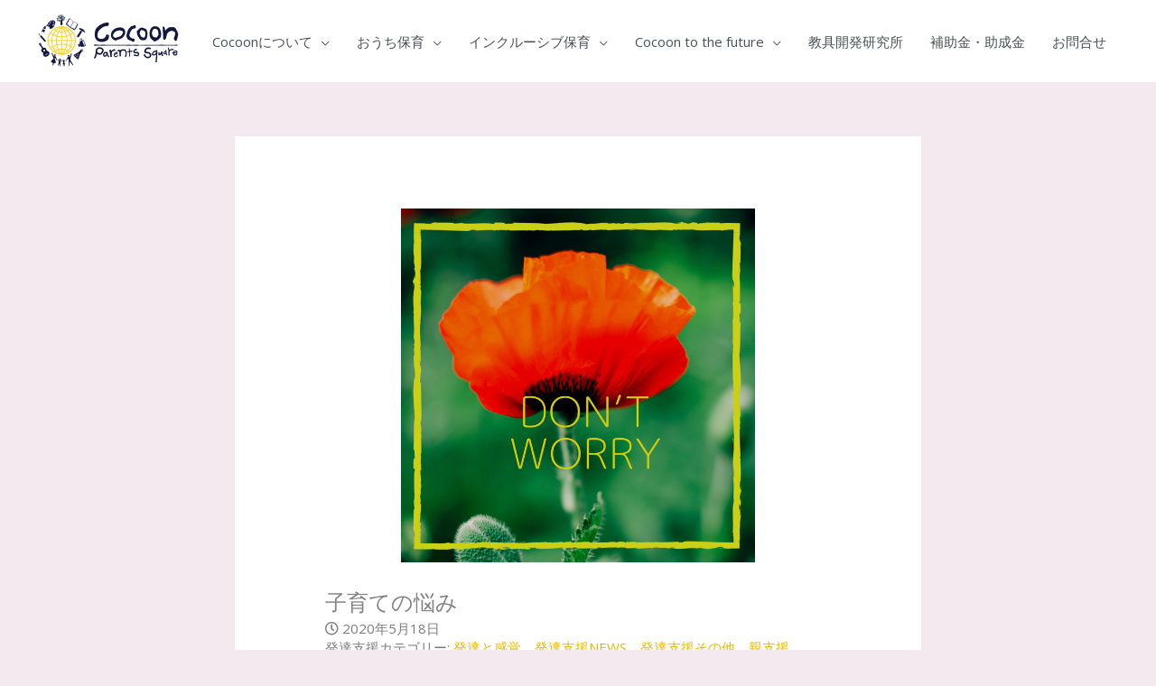

--- FILE ---
content_type: text/html; charset=UTF-8
request_url: https://cocoonparentssquare.net/kids_sense/%E5%AD%90%E8%82%B2%E3%81%A6%E3%81%AE%E6%82%A9%E3%81%BF/
body_size: 116050
content:
<!DOCTYPE html>
<html dir="ltr" lang="ja" prefix="og: https://ogp.me/ns#">
<head>
<meta charset="UTF-8">
<meta name="viewport" content="width=device-width, initial-scale=1">
<link rel="profile" href="https://gmpg.org/xfn/11">

<link href="//netdna.bootstrapcdn.com/font-awesome/4.7.0/css/font-awesome.min.css" rel="stylesheet">

<title>子育ての悩み | Cocoon parents square</title>
	<style>img:is([sizes="auto" i], [sizes^="auto," i]) { contain-intrinsic-size: 3000px 1500px }</style>
	
		<!-- All in One SEO 4.9.3 - aioseo.com -->
	<meta name="robots" content="max-image-preview:large" />
	<link rel="canonical" href="https://cocoonparentssquare.net/kids_sense/%e5%ad%90%e8%82%b2%e3%81%a6%e3%81%ae%e6%82%a9%e3%81%bf/" />
	<meta name="generator" content="All in One SEO (AIOSEO) 4.9.3" />
		<meta property="og:locale" content="ja_JP" />
		<meta property="og:site_name" content="Cocoon parents square | Cocoon parents square 善福寺の家" />
		<meta property="og:type" content="article" />
		<meta property="og:title" content="子育ての悩み | Cocoon parents square" />
		<meta property="og:url" content="https://cocoonparentssquare.net/kids_sense/%e5%ad%90%e8%82%b2%e3%81%a6%e3%81%ae%e6%82%a9%e3%81%bf/" />
		<meta property="og:image" content="https://cocoonparentssquare.net/wp/wp-content/uploads/2020/01/cocoonps_logo_500-190.png" />
		<meta property="og:image:secure_url" content="https://cocoonparentssquare.net/wp/wp-content/uploads/2020/01/cocoonps_logo_500-190.png" />
		<meta property="article:published_time" content="2020-05-18T00:01:42+00:00" />
		<meta property="article:modified_time" content="2020-05-18T00:24:40+00:00" />
		<meta name="twitter:card" content="summary" />
		<meta name="twitter:title" content="子育ての悩み | Cocoon parents square" />
		<meta name="twitter:image" content="https://cocoonparentssquare.net/wp/wp-content/uploads/2020/01/cocoonps_logo_500-190.png" />
		<script type="application/ld+json" class="aioseo-schema">
			{"@context":"https:\/\/schema.org","@graph":[{"@type":"BreadcrumbList","@id":"https:\/\/cocoonparentssquare.net\/kids_sense\/%e5%ad%90%e8%82%b2%e3%81%a6%e3%81%ae%e6%82%a9%e3%81%bf\/#breadcrumblist","itemListElement":[{"@type":"ListItem","@id":"https:\/\/cocoonparentssquare.net#listItem","position":1,"name":"Home","item":"https:\/\/cocoonparentssquare.net","nextItem":{"@type":"ListItem","@id":"https:\/\/cocoonparentssquare.net\/https:\/\/cocoonparentssquare.net\/kids-sense\/#listItem","name":"\u767a\u9054\u652f\u63f4\u30d6\u30ed\u30b0"}},{"@type":"ListItem","@id":"https:\/\/cocoonparentssquare.net\/https:\/\/cocoonparentssquare.net\/kids-sense\/#listItem","position":2,"name":"\u767a\u9054\u652f\u63f4\u30d6\u30ed\u30b0","item":"https:\/\/cocoonparentssquare.net\/https:\/\/cocoonparentssquare.net\/kids-sense\/","nextItem":{"@type":"ListItem","@id":"https:\/\/cocoonparentssquare.net\/ks_categories\/ks_news\/#listItem","name":"\u767a\u9054\u652f\u63f4NEWS"},"previousItem":{"@type":"ListItem","@id":"https:\/\/cocoonparentssquare.net#listItem","name":"Home"}},{"@type":"ListItem","@id":"https:\/\/cocoonparentssquare.net\/ks_categories\/ks_news\/#listItem","position":3,"name":"\u767a\u9054\u652f\u63f4NEWS","item":"https:\/\/cocoonparentssquare.net\/ks_categories\/ks_news\/","nextItem":{"@type":"ListItem","@id":"https:\/\/cocoonparentssquare.net\/kids_sense\/%e5%ad%90%e8%82%b2%e3%81%a6%e3%81%ae%e6%82%a9%e3%81%bf\/#listItem","name":"\u5b50\u80b2\u3066\u306e\u60a9\u307f"},"previousItem":{"@type":"ListItem","@id":"https:\/\/cocoonparentssquare.net\/https:\/\/cocoonparentssquare.net\/kids-sense\/#listItem","name":"\u767a\u9054\u652f\u63f4\u30d6\u30ed\u30b0"}},{"@type":"ListItem","@id":"https:\/\/cocoonparentssquare.net\/kids_sense\/%e5%ad%90%e8%82%b2%e3%81%a6%e3%81%ae%e6%82%a9%e3%81%bf\/#listItem","position":4,"name":"\u5b50\u80b2\u3066\u306e\u60a9\u307f","previousItem":{"@type":"ListItem","@id":"https:\/\/cocoonparentssquare.net\/ks_categories\/ks_news\/#listItem","name":"\u767a\u9054\u652f\u63f4NEWS"}}]},{"@type":"Organization","@id":"https:\/\/cocoonparentssquare.net\/#organization","name":"Cocoon parents square","description":"Cocoon parents square \u5584\u798f\u5bfa\u306e\u5bb6","url":"https:\/\/cocoonparentssquare.net\/","logo":{"@type":"ImageObject","url":"https:\/\/cocoonparentssquare.net\/wp\/wp-content\/uploads\/2020\/01\/cocoonps_logo_500-190.png","@id":"https:\/\/cocoonparentssquare.net\/kids_sense\/%e5%ad%90%e8%82%b2%e3%81%a6%e3%81%ae%e6%82%a9%e3%81%bf\/#organizationLogo","width":500,"height":190},"image":{"@id":"https:\/\/cocoonparentssquare.net\/kids_sense\/%e5%ad%90%e8%82%b2%e3%81%a6%e3%81%ae%e6%82%a9%e3%81%bf\/#organizationLogo"}},{"@type":"WebPage","@id":"https:\/\/cocoonparentssquare.net\/kids_sense\/%e5%ad%90%e8%82%b2%e3%81%a6%e3%81%ae%e6%82%a9%e3%81%bf\/#webpage","url":"https:\/\/cocoonparentssquare.net\/kids_sense\/%e5%ad%90%e8%82%b2%e3%81%a6%e3%81%ae%e6%82%a9%e3%81%bf\/","name":"\u5b50\u80b2\u3066\u306e\u60a9\u307f | Cocoon parents square","inLanguage":"ja","isPartOf":{"@id":"https:\/\/cocoonparentssquare.net\/#website"},"breadcrumb":{"@id":"https:\/\/cocoonparentssquare.net\/kids_sense\/%e5%ad%90%e8%82%b2%e3%81%a6%e3%81%ae%e6%82%a9%e3%81%bf\/#breadcrumblist"},"image":{"@type":"ImageObject","url":"https:\/\/cocoonparentssquare.net\/wp\/wp-content\/uploads\/2020\/05\/worry.jpg","@id":"https:\/\/cocoonparentssquare.net\/kids_sense\/%e5%ad%90%e8%82%b2%e3%81%a6%e3%81%ae%e6%82%a9%e3%81%bf\/#mainImage","width":734,"height":734},"primaryImageOfPage":{"@id":"https:\/\/cocoonparentssquare.net\/kids_sense\/%e5%ad%90%e8%82%b2%e3%81%a6%e3%81%ae%e6%82%a9%e3%81%bf\/#mainImage"},"datePublished":"2020-05-18T09:01:42+09:00","dateModified":"2020-05-18T09:24:40+09:00"},{"@type":"WebSite","@id":"https:\/\/cocoonparentssquare.net\/#website","url":"https:\/\/cocoonparentssquare.net\/","name":"Cocoon parents square","description":"Cocoon parents square \u5584\u798f\u5bfa\u306e\u5bb6","inLanguage":"ja","publisher":{"@id":"https:\/\/cocoonparentssquare.net\/#organization"}}]}
		</script>
		<!-- All in One SEO -->

<link rel='dns-prefetch' href='//fonts.googleapis.com' />
<link rel="alternate" type="application/rss+xml" title="Cocoon parents square &raquo; フィード" href="https://cocoonparentssquare.net/feed/" />
<link rel="alternate" type="application/rss+xml" title="Cocoon parents square &raquo; コメントフィード" href="https://cocoonparentssquare.net/comments/feed/" />
<script>
window._wpemojiSettings = {"baseUrl":"https:\/\/s.w.org\/images\/core\/emoji\/16.0.1\/72x72\/","ext":".png","svgUrl":"https:\/\/s.w.org\/images\/core\/emoji\/16.0.1\/svg\/","svgExt":".svg","source":{"concatemoji":"https:\/\/cocoonparentssquare.net\/wp\/wp-includes\/js\/wp-emoji-release.min.js?ver=6.8.3"}};
/*! This file is auto-generated */
!function(s,n){var o,i,e;function c(e){try{var t={supportTests:e,timestamp:(new Date).valueOf()};sessionStorage.setItem(o,JSON.stringify(t))}catch(e){}}function p(e,t,n){e.clearRect(0,0,e.canvas.width,e.canvas.height),e.fillText(t,0,0);var t=new Uint32Array(e.getImageData(0,0,e.canvas.width,e.canvas.height).data),a=(e.clearRect(0,0,e.canvas.width,e.canvas.height),e.fillText(n,0,0),new Uint32Array(e.getImageData(0,0,e.canvas.width,e.canvas.height).data));return t.every(function(e,t){return e===a[t]})}function u(e,t){e.clearRect(0,0,e.canvas.width,e.canvas.height),e.fillText(t,0,0);for(var n=e.getImageData(16,16,1,1),a=0;a<n.data.length;a++)if(0!==n.data[a])return!1;return!0}function f(e,t,n,a){switch(t){case"flag":return n(e,"\ud83c\udff3\ufe0f\u200d\u26a7\ufe0f","\ud83c\udff3\ufe0f\u200b\u26a7\ufe0f")?!1:!n(e,"\ud83c\udde8\ud83c\uddf6","\ud83c\udde8\u200b\ud83c\uddf6")&&!n(e,"\ud83c\udff4\udb40\udc67\udb40\udc62\udb40\udc65\udb40\udc6e\udb40\udc67\udb40\udc7f","\ud83c\udff4\u200b\udb40\udc67\u200b\udb40\udc62\u200b\udb40\udc65\u200b\udb40\udc6e\u200b\udb40\udc67\u200b\udb40\udc7f");case"emoji":return!a(e,"\ud83e\udedf")}return!1}function g(e,t,n,a){var r="undefined"!=typeof WorkerGlobalScope&&self instanceof WorkerGlobalScope?new OffscreenCanvas(300,150):s.createElement("canvas"),o=r.getContext("2d",{willReadFrequently:!0}),i=(o.textBaseline="top",o.font="600 32px Arial",{});return e.forEach(function(e){i[e]=t(o,e,n,a)}),i}function t(e){var t=s.createElement("script");t.src=e,t.defer=!0,s.head.appendChild(t)}"undefined"!=typeof Promise&&(o="wpEmojiSettingsSupports",i=["flag","emoji"],n.supports={everything:!0,everythingExceptFlag:!0},e=new Promise(function(e){s.addEventListener("DOMContentLoaded",e,{once:!0})}),new Promise(function(t){var n=function(){try{var e=JSON.parse(sessionStorage.getItem(o));if("object"==typeof e&&"number"==typeof e.timestamp&&(new Date).valueOf()<e.timestamp+604800&&"object"==typeof e.supportTests)return e.supportTests}catch(e){}return null}();if(!n){if("undefined"!=typeof Worker&&"undefined"!=typeof OffscreenCanvas&&"undefined"!=typeof URL&&URL.createObjectURL&&"undefined"!=typeof Blob)try{var e="postMessage("+g.toString()+"("+[JSON.stringify(i),f.toString(),p.toString(),u.toString()].join(",")+"));",a=new Blob([e],{type:"text/javascript"}),r=new Worker(URL.createObjectURL(a),{name:"wpTestEmojiSupports"});return void(r.onmessage=function(e){c(n=e.data),r.terminate(),t(n)})}catch(e){}c(n=g(i,f,p,u))}t(n)}).then(function(e){for(var t in e)n.supports[t]=e[t],n.supports.everything=n.supports.everything&&n.supports[t],"flag"!==t&&(n.supports.everythingExceptFlag=n.supports.everythingExceptFlag&&n.supports[t]);n.supports.everythingExceptFlag=n.supports.everythingExceptFlag&&!n.supports.flag,n.DOMReady=!1,n.readyCallback=function(){n.DOMReady=!0}}).then(function(){return e}).then(function(){var e;n.supports.everything||(n.readyCallback(),(e=n.source||{}).concatemoji?t(e.concatemoji):e.wpemoji&&e.twemoji&&(t(e.twemoji),t(e.wpemoji)))}))}((window,document),window._wpemojiSettings);
</script>
<link rel='stylesheet' id='elementor-frontend-css' href='https://cocoonparentssquare.net/wp/wp-content/plugins/elementor/assets/css/frontend.min.css?ver=3.34.1' media='all' />
<link rel='stylesheet' id='elementor-post-824-css' href='https://cocoonparentssquare.net/wp/wp-content/uploads/elementor/css/post-824.css?ver=1768749639' media='all' />
<link rel='stylesheet' id='pt-cv-public-style-css' href='https://cocoonparentssquare.net/wp/wp-content/plugins/content-views-query-and-display-post-page/public/assets/css/cv.css?ver=4.2.1' media='all' />
<link rel='stylesheet' id='astra-theme-css-css' href='https://cocoonparentssquare.net/wp/wp-content/themes/astra/assets/css/minified/style.min.css?ver=4.12.0' media='all' />
<style id='astra-theme-css-inline-css'>
.ast-no-sidebar .entry-content .alignfull {margin-left: calc( -50vw + 50%);margin-right: calc( -50vw + 50%);max-width: 100vw;width: 100vw;}.ast-no-sidebar .entry-content .alignwide {margin-left: calc(-41vw + 50%);margin-right: calc(-41vw + 50%);max-width: unset;width: unset;}.ast-no-sidebar .entry-content .alignfull .alignfull,.ast-no-sidebar .entry-content .alignfull .alignwide,.ast-no-sidebar .entry-content .alignwide .alignfull,.ast-no-sidebar .entry-content .alignwide .alignwide,.ast-no-sidebar .entry-content .wp-block-column .alignfull,.ast-no-sidebar .entry-content .wp-block-column .alignwide{width: 100%;margin-left: auto;margin-right: auto;}.wp-block-gallery,.blocks-gallery-grid {margin: 0;}.wp-block-separator {max-width: 100px;}.wp-block-separator.is-style-wide,.wp-block-separator.is-style-dots {max-width: none;}.entry-content .has-2-columns .wp-block-column:first-child {padding-right: 10px;}.entry-content .has-2-columns .wp-block-column:last-child {padding-left: 10px;}@media (max-width: 782px) {.entry-content .wp-block-columns .wp-block-column {flex-basis: 100%;}.entry-content .has-2-columns .wp-block-column:first-child {padding-right: 0;}.entry-content .has-2-columns .wp-block-column:last-child {padding-left: 0;}}body .entry-content .wp-block-latest-posts {margin-left: 0;}body .entry-content .wp-block-latest-posts li {list-style: none;}.ast-no-sidebar .ast-container .entry-content .wp-block-latest-posts {margin-left: 0;}.ast-header-break-point .entry-content .alignwide {margin-left: auto;margin-right: auto;}.entry-content .blocks-gallery-item img {margin-bottom: auto;}.wp-block-pullquote {border-top: 4px solid #555d66;border-bottom: 4px solid #555d66;color: #40464d;}:root{--ast-post-nav-space:0;--ast-container-default-xlg-padding:6.67em;--ast-container-default-lg-padding:5.67em;--ast-container-default-slg-padding:4.34em;--ast-container-default-md-padding:3.34em;--ast-container-default-sm-padding:6.67em;--ast-container-default-xs-padding:2.4em;--ast-container-default-xxs-padding:1.4em;--ast-code-block-background:#EEEEEE;--ast-comment-inputs-background:#FAFAFA;--ast-normal-container-width:1200px;--ast-narrow-container-width:750px;--ast-blog-title-font-weight:normal;--ast-blog-meta-weight:inherit;--ast-global-color-primary:var(--ast-global-color-5);--ast-global-color-secondary:var(--ast-global-color-4);--ast-global-color-alternate-background:var(--ast-global-color-7);--ast-global-color-subtle-background:var(--ast-global-color-6);--ast-bg-style-guide:var( --ast-global-color-secondary,--ast-global-color-5 );--ast-shadow-style-guide:0px 0px 4px 0 #00000057;--ast-global-dark-bg-style:#fff;--ast-global-dark-lfs:#fbfbfb;--ast-widget-bg-color:#fafafa;--ast-wc-container-head-bg-color:#fbfbfb;--ast-title-layout-bg:#eeeeee;--ast-search-border-color:#e7e7e7;--ast-lifter-hover-bg:#e6e6e6;--ast-gallery-block-color:#000;--srfm-color-input-label:var(--ast-global-color-2);}html{font-size:93.75%;}a,.page-title{color:#ecb600;}a:hover,a:focus{color:#fde800;}body,button,input,select,textarea,.ast-button,.ast-custom-button{font-family:'Open Sans',sans-serif;font-weight:400;font-size:15px;font-size:1rem;line-height:var(--ast-body-line-height,1.65em);}blockquote{color:var(--ast-global-color-3);}h1,h2,h3,h4,h5,h6,.entry-content :where(h1,h2,h3,h4,h5,h6),.entry-content :where(h1,h2,h3,h4,h5,h6) a,.site-title,.site-title a{font-family:'Open Sans',sans-serif;font-weight:600;text-transform:none;}.ast-site-identity .site-title a{color:var(--ast-global-color-2);}.site-title{font-size:35px;font-size:2.3333333333333rem;display:none;}header .custom-logo-link img{max-width:160px;width:160px;}.astra-logo-svg{width:160px;}.site-header .site-description{font-size:15px;font-size:1rem;display:none;}.entry-title{font-size:25px;font-size:1.6666666666667rem;}.archive .ast-article-post .ast-article-inner,.blog .ast-article-post .ast-article-inner,.archive .ast-article-post .ast-article-inner:hover,.blog .ast-article-post .ast-article-inner:hover{overflow:hidden;}h1,.entry-content :where(h1),.entry-content :where(h1) a{font-size:30px;font-size:2rem;font-family:'Open Sans',sans-serif;line-height:1.4em;text-transform:none;}h2,.entry-content :where(h2),.entry-content :where(h2) a{font-size:42px;font-size:2.8rem;font-family:'Open Sans',sans-serif;line-height:1.3em;text-transform:none;}h3,.entry-content :where(h3),.entry-content :where(h3) a{font-size:29px;font-size:1.9333333333333rem;font-family:'Open Sans',sans-serif;line-height:1.3em;text-transform:none;}h4,.entry-content :where(h4),.entry-content :where(h4) a{font-size:24px;font-size:1.6rem;line-height:1.2em;font-family:'Open Sans',sans-serif;text-transform:none;}h5,.entry-content :where(h5),.entry-content :where(h5) a{font-size:20px;font-size:1.3333333333333rem;line-height:1.2em;font-family:'Open Sans',sans-serif;text-transform:none;}h6,.entry-content :where(h6),.entry-content :where(h6) a{font-size:16px;font-size:1.0666666666667rem;line-height:1.25em;font-family:'Open Sans',sans-serif;text-transform:none;}::selection{background-color:#fdd100;color:#000000;}body,h1,h2,h3,h4,h5,h6,.entry-title a,.entry-content :where(h1,h2,h3,h4,h5,h6),.entry-content :where(h1,h2,h3,h4,h5,h6) a{color:var(--ast-global-color-3);}.tagcloud a:hover,.tagcloud a:focus,.tagcloud a.current-item{color:#000000;border-color:#ecb600;background-color:#ecb600;}input:focus,input[type="text"]:focus,input[type="email"]:focus,input[type="url"]:focus,input[type="password"]:focus,input[type="reset"]:focus,input[type="search"]:focus,textarea:focus{border-color:#ecb600;}input[type="radio"]:checked,input[type=reset],input[type="checkbox"]:checked,input[type="checkbox"]:hover:checked,input[type="checkbox"]:focus:checked,input[type=range]::-webkit-slider-thumb{border-color:#ecb600;background-color:#ecb600;box-shadow:none;}.site-footer a:hover + .post-count,.site-footer a:focus + .post-count{background:#ecb600;border-color:#ecb600;}.single .nav-links .nav-previous,.single .nav-links .nav-next{color:#ecb600;}.entry-meta,.entry-meta *{line-height:1.45;color:#ecb600;}.entry-meta a:not(.ast-button):hover,.entry-meta a:not(.ast-button):hover *,.entry-meta a:not(.ast-button):focus,.entry-meta a:not(.ast-button):focus *,.page-links > .page-link,.page-links .page-link:hover,.post-navigation a:hover{color:#fde800;}#cat option,.secondary .calendar_wrap thead a,.secondary .calendar_wrap thead a:visited{color:#ecb600;}.secondary .calendar_wrap #today,.ast-progress-val span{background:#ecb600;}.secondary a:hover + .post-count,.secondary a:focus + .post-count{background:#ecb600;border-color:#ecb600;}.calendar_wrap #today > a{color:#000000;}.page-links .page-link,.single .post-navigation a{color:#ecb600;}.ast-search-menu-icon .search-form button.search-submit{padding:0 4px;}.ast-search-menu-icon form.search-form{padding-right:0;}.ast-header-search .ast-search-menu-icon.ast-dropdown-active .search-form,.ast-header-search .ast-search-menu-icon.ast-dropdown-active .search-field:focus{transition:all 0.2s;}.search-form input.search-field:focus{outline:none;}.widget-title,.widget .wp-block-heading{font-size:21px;font-size:1.4rem;color:var(--ast-global-color-3);}.ast-search-menu-icon.slide-search a:focus-visible:focus-visible,.astra-search-icon:focus-visible,#close:focus-visible,a:focus-visible,.ast-menu-toggle:focus-visible,.site .skip-link:focus-visible,.wp-block-loginout input:focus-visible,.wp-block-search.wp-block-search__button-inside .wp-block-search__inside-wrapper,.ast-header-navigation-arrow:focus-visible,.ast-orders-table__row .ast-orders-table__cell:focus-visible,a#ast-apply-coupon:focus-visible,#ast-apply-coupon:focus-visible,#close:focus-visible,.button.search-submit:focus-visible,#search_submit:focus,.normal-search:focus-visible,.ast-header-account-wrap:focus-visible,.astra-cart-drawer-close:focus,.ast-single-variation:focus,.ast-button:focus,.ast-builder-button-wrap:has(.ast-custom-button-link:focus),.ast-builder-button-wrap .ast-custom-button-link:focus{outline-style:dotted;outline-color:inherit;outline-width:thin;}input:focus,input[type="text"]:focus,input[type="email"]:focus,input[type="url"]:focus,input[type="password"]:focus,input[type="reset"]:focus,input[type="search"]:focus,input[type="number"]:focus,textarea:focus,.wp-block-search__input:focus,[data-section="section-header-mobile-trigger"] .ast-button-wrap .ast-mobile-menu-trigger-minimal:focus,.ast-mobile-popup-drawer.active .menu-toggle-close:focus,#ast-scroll-top:focus,#coupon_code:focus,#ast-coupon-code:focus{border-style:dotted;border-color:inherit;border-width:thin;}input{outline:none;}.main-header-menu .menu-link,.ast-header-custom-item a{color:var(--ast-global-color-3);}.main-header-menu .menu-item:hover > .menu-link,.main-header-menu .menu-item:hover > .ast-menu-toggle,.main-header-menu .ast-masthead-custom-menu-items a:hover,.main-header-menu .menu-item.focus > .menu-link,.main-header-menu .menu-item.focus > .ast-menu-toggle,.main-header-menu .current-menu-item > .menu-link,.main-header-menu .current-menu-ancestor > .menu-link,.main-header-menu .current-menu-item > .ast-menu-toggle,.main-header-menu .current-menu-ancestor > .ast-menu-toggle{color:#ecb600;}.header-main-layout-3 .ast-main-header-bar-alignment{margin-right:auto;}.header-main-layout-2 .site-header-section-left .ast-site-identity{text-align:left;}.site-logo-img img{ transition:all 0.2s linear;}body .ast-oembed-container *{position:absolute;top:0;width:100%;height:100%;left:0;}body .wp-block-embed-pocket-casts .ast-oembed-container *{position:unset;}.ast-header-break-point .ast-mobile-menu-buttons-minimal.menu-toggle{background:transparent;color:#0a1349;}.ast-header-break-point .ast-mobile-menu-buttons-outline.menu-toggle{background:transparent;border:1px solid #0a1349;color:#0a1349;}.ast-header-break-point .ast-mobile-menu-buttons-fill.menu-toggle{background:#0a1349;color:#ffffff;}.ast-single-post-featured-section + article {margin-top: 2em;}.site-content .ast-single-post-featured-section img {width: 100%;overflow: hidden;object-fit: cover;}.site > .ast-single-related-posts-container {margin-top: 0;}@media (min-width: 769px) {.ast-desktop .ast-container--narrow {max-width: var(--ast-narrow-container-width);margin: 0 auto;}}.ast-small-footer{color:#3d4856;}.ast-small-footer > .ast-footer-overlay{background-color:#0a1349;;}.footer-adv .footer-adv-overlay{border-top-style:solid;border-top-width:0px;}.footer-adv .widget-title,.footer-adv .widget-title a{color:#d8d8d8;}.footer-adv{color:#d8d8d8;}.footer-adv a{color:#d8d8d8;}.footer-adv .tagcloud a:hover,.footer-adv .tagcloud a.current-item{border-color:#d8d8d8;background-color:#d8d8d8;}.footer-adv a:hover,.footer-adv .no-widget-text a:hover,.footer-adv a:focus,.footer-adv .no-widget-text a:focus{color:#d8d8d8;}.footer-adv .calendar_wrap #today,.footer-adv a:hover + .post-count{background-color:#d8d8d8;}.footer-adv-overlay{background-color:#0a1349;;}@media( max-width: 420px ) {.single .nav-links .nav-previous,.single .nav-links .nav-next {width: 100%;text-align: center;}}.wp-block-buttons.aligncenter{justify-content:center;}@media (max-width:782px){.entry-content .wp-block-columns .wp-block-column{margin-left:0px;}}.wp-block-image.aligncenter{margin-left:auto;margin-right:auto;}.wp-block-table.aligncenter{margin-left:auto;margin-right:auto;}.wp-block-buttons .wp-block-button.is-style-outline .wp-block-button__link.wp-element-button,.ast-outline-button,.wp-block-uagb-buttons-child .uagb-buttons-repeater.ast-outline-button{border-color:#71c6c1;border-top-width:2px;border-right-width:2px;border-bottom-width:2px;border-left-width:2px;font-family:inherit;font-weight:inherit;font-size:15px;font-size:1rem;line-height:1em;}.wp-block-button.is-style-outline .wp-block-button__link:hover,.wp-block-buttons .wp-block-button.is-style-outline .wp-block-button__link:focus,.wp-block-buttons .wp-block-button.is-style-outline > .wp-block-button__link:not(.has-text-color):hover,.wp-block-buttons .wp-block-button.wp-block-button__link.is-style-outline:not(.has-text-color):hover,.ast-outline-button:hover,.ast-outline-button:focus,.wp-block-uagb-buttons-child .uagb-buttons-repeater.ast-outline-button:hover,.wp-block-uagb-buttons-child .uagb-buttons-repeater.ast-outline-button:focus{background-color:#b2f3de;}.wp-block-button .wp-block-button__link.wp-element-button.is-style-outline:not(.has-background),.wp-block-button.is-style-outline>.wp-block-button__link.wp-element-button:not(.has-background),.ast-outline-button{background-color:#71c6c1;}.entry-content[data-ast-blocks-layout] > figure{margin-bottom:1em;}@media (max-width:768px){.ast-left-sidebar #content > .ast-container{display:flex;flex-direction:column-reverse;width:100%;}.ast-separate-container .ast-article-post,.ast-separate-container .ast-article-single{padding:1.5em 2.14em;}.ast-author-box img.avatar{margin:20px 0 0 0;}}@media (min-width:769px){.ast-separate-container.ast-right-sidebar #primary,.ast-separate-container.ast-left-sidebar #primary{border:0;}.search-no-results.ast-separate-container #primary{margin-bottom:4em;}}.elementor-widget-button .elementor-button{border-style:solid;text-decoration:none;border-top-width:0;border-right-width:0;border-left-width:0;border-bottom-width:0;}body .elementor-button.elementor-size-sm,body .elementor-button.elementor-size-xs,body .elementor-button.elementor-size-md,body .elementor-button.elementor-size-lg,body .elementor-button.elementor-size-xl,body .elementor-button{padding-top:15px;padding-right:45px;padding-bottom:15px;padding-left:45px;}.elementor-widget-button .elementor-button{border-color:#71c6c1;background-color:#71c6c1;}.elementor-widget-button .elementor-button:hover,.elementor-widget-button .elementor-button:focus{color:#004766;background-color:#b2f3de;border-color:#b2f3de;}.wp-block-button .wp-block-button__link ,.elementor-widget-button .elementor-button,.elementor-widget-button .elementor-button:visited{color:#004766;}.elementor-widget-button .elementor-button{font-size:15px;font-size:1rem;line-height:1em;}body .elementor-button.elementor-size-sm,body .elementor-button.elementor-size-xs,body .elementor-button.elementor-size-md,body .elementor-button.elementor-size-lg,body .elementor-button.elementor-size-xl,body .elementor-button{font-size:15px;font-size:1rem;}.wp-block-button .wp-block-button__link:hover,.wp-block-button .wp-block-button__link:focus{color:#004766;background-color:#b2f3de;border-color:#b2f3de;}.elementor-widget-heading h1.elementor-heading-title{line-height:1.4em;}.elementor-widget-heading h2.elementor-heading-title{line-height:1.3em;}.elementor-widget-heading h3.elementor-heading-title{line-height:1.3em;}.elementor-widget-heading h4.elementor-heading-title{line-height:1.2em;}.elementor-widget-heading h5.elementor-heading-title{line-height:1.2em;}.elementor-widget-heading h6.elementor-heading-title{line-height:1.25em;}.wp-block-button .wp-block-button__link{border-top-width:0;border-right-width:0;border-left-width:0;border-bottom-width:0;border-color:#71c6c1;background-color:#71c6c1;color:#004766;font-family:inherit;font-weight:inherit;line-height:1em;font-size:15px;font-size:1rem;padding-top:15px;padding-right:45px;padding-bottom:15px;padding-left:45px;}.menu-toggle,button,.ast-button,.ast-custom-button,.button,input#submit,input[type="button"],input[type="submit"],input[type="reset"]{border-style:solid;border-top-width:0;border-right-width:0;border-left-width:0;border-bottom-width:0;color:#004766;border-color:#71c6c1;background-color:#71c6c1;padding-top:15px;padding-right:45px;padding-bottom:15px;padding-left:45px;font-family:inherit;font-weight:inherit;font-size:15px;font-size:1rem;line-height:1em;}button:focus,.menu-toggle:hover,button:hover,.ast-button:hover,.ast-custom-button:hover .button:hover,.ast-custom-button:hover ,input[type=reset]:hover,input[type=reset]:focus,input#submit:hover,input#submit:focus,input[type="button"]:hover,input[type="button"]:focus,input[type="submit"]:hover,input[type="submit"]:focus{color:#004766;background-color:#b2f3de;border-color:#b2f3de;}@media (max-width:768px){.ast-mobile-header-stack .main-header-bar .ast-search-menu-icon{display:inline-block;}.ast-header-break-point.ast-header-custom-item-outside .ast-mobile-header-stack .main-header-bar .ast-search-icon{margin:0;}.ast-comment-avatar-wrap img{max-width:2.5em;}.ast-comment-meta{padding:0 1.8888em 1.3333em;}.ast-separate-container .ast-comment-list li.depth-1{padding:1.5em 2.14em;}.ast-separate-container .comment-respond{padding:2em 2.14em;}}@media (min-width:544px){.ast-container{max-width:100%;}}@media (max-width:544px){.ast-separate-container .ast-article-post,.ast-separate-container .ast-article-single,.ast-separate-container .comments-title,.ast-separate-container .ast-archive-description{padding:1.5em 1em;}.ast-separate-container #content .ast-container{padding-left:0.54em;padding-right:0.54em;}.ast-separate-container .ast-comment-list .bypostauthor{padding:.5em;}.ast-search-menu-icon.ast-dropdown-active .search-field{width:170px;}.site-branding img,.site-header .site-logo-img .custom-logo-link img{max-width:100%;}}.footer-adv .tagcloud a:hover,.footer-adv .tagcloud a.current-item{color:#000000;}.footer-adv .calendar_wrap #today{color:#000000;} #ast-mobile-header .ast-site-header-cart-li a{pointer-events:none;}.ast-no-sidebar.ast-separate-container .entry-content .alignfull {margin-left: -6.67em;margin-right: -6.67em;width: auto;}@media (max-width: 1200px) {.ast-no-sidebar.ast-separate-container .entry-content .alignfull {margin-left: -2.4em;margin-right: -2.4em;}}@media (max-width: 768px) {.ast-no-sidebar.ast-separate-container .entry-content .alignfull {margin-left: -2.14em;margin-right: -2.14em;}}@media (max-width: 544px) {.ast-no-sidebar.ast-separate-container .entry-content .alignfull {margin-left: -1em;margin-right: -1em;}}.ast-no-sidebar.ast-separate-container .entry-content .alignwide {margin-left: -20px;margin-right: -20px;}.ast-no-sidebar.ast-separate-container .entry-content .wp-block-column .alignfull,.ast-no-sidebar.ast-separate-container .entry-content .wp-block-column .alignwide {margin-left: auto;margin-right: auto;width: 100%;}@media (max-width:768px){.site-title{display:none;}.site-header .site-description{display:none;}h1,.entry-content :where(h1),.entry-content :where(h1) a{font-size:30px;}h2,.entry-content :where(h2),.entry-content :where(h2) a{font-size:25px;}h3,.entry-content :where(h3),.entry-content :where(h3) a{font-size:20px;}}@media (max-width:544px){.site-title{display:none;}.site-header .site-description{display:none;}h1,.entry-content :where(h1),.entry-content :where(h1) a{font-size:30px;}h2,.entry-content :where(h2),.entry-content :where(h2) a{font-size:25px;}h3,.entry-content :where(h3),.entry-content :where(h3) a{font-size:20px;}}@media (max-width:768px){html{font-size:85.5%;}}@media (max-width:544px){html{font-size:85.5%;}}@media (min-width:769px){.ast-container{max-width:1240px;}}@font-face {font-family: "Astra";src: url(https://cocoonparentssquare.net/wp/wp-content/themes/astra/assets/fonts/astra.woff) format("woff"),url(https://cocoonparentssquare.net/wp/wp-content/themes/astra/assets/fonts/astra.ttf) format("truetype"),url(https://cocoonparentssquare.net/wp/wp-content/themes/astra/assets/fonts/astra.svg#astra) format("svg");font-weight: normal;font-style: normal;font-display: fallback;}@media (max-width:921px) {.main-header-bar .main-header-bar-navigation{display:none;}}@media (min-width:769px){.blog .site-content > .ast-container,.archive .site-content > .ast-container,.search .site-content > .ast-container{max-width:768px;}}@media (min-width:769px){.single-post .site-content > .ast-container{max-width:800px;}}.ast-desktop .main-header-menu.submenu-with-border .sub-menu,.ast-desktop .main-header-menu.submenu-with-border .astra-full-megamenu-wrapper{border-color:#eaeaea;}.ast-desktop .main-header-menu.submenu-with-border .sub-menu{border-top-width:1px;border-left-width:10px;border-bottom-width:1px;border-style:solid;}.ast-desktop .main-header-menu.submenu-with-border .sub-menu .sub-menu{top:-1px;}.ast-desktop .main-header-menu.submenu-with-border .sub-menu .menu-link,.ast-desktop .main-header-menu.submenu-with-border .children .menu-link{border-bottom-width:1px;border-style:solid;border-color:#eaeaea;}@media (min-width:769px){.main-header-menu .sub-menu .menu-item.ast-left-align-sub-menu:hover > .sub-menu,.main-header-menu .sub-menu .menu-item.ast-left-align-sub-menu.focus > .sub-menu{margin-left:-10px;}}.ast-small-footer{border-top-style:solid;border-top-width:0px;border-top-color:#fff;}.ast-small-footer-wrap{text-align:center;}.site .comments-area{padding-bottom:3em;}.ast-header-break-point.ast-header-custom-item-inside .main-header-bar .main-header-bar-navigation .ast-search-icon {display: none;}.ast-header-break-point.ast-header-custom-item-inside .main-header-bar .ast-search-menu-icon .search-form {padding: 0;display: block;overflow: hidden;}.ast-header-break-point .ast-header-custom-item .widget:last-child {margin-bottom: 1em;}.ast-header-custom-item .widget {margin: 0.5em;display: inline-block;vertical-align: middle;}.ast-header-custom-item .widget p {margin-bottom: 0;}.ast-header-custom-item .widget li {width: auto;}.ast-header-custom-item-inside .button-custom-menu-item .menu-link {display: none;}.ast-header-custom-item-inside.ast-header-break-point .button-custom-menu-item .ast-custom-button-link {display: none;}.ast-header-custom-item-inside.ast-header-break-point .button-custom-menu-item .menu-link {display: block;}.ast-header-break-point.ast-header-custom-item-outside .main-header-bar .ast-search-icon {margin-right: 1em;}.ast-header-break-point.ast-header-custom-item-inside .main-header-bar .ast-search-menu-icon .search-field,.ast-header-break-point.ast-header-custom-item-inside .main-header-bar .ast-search-menu-icon.ast-inline-search .search-field {width: 100%;padding-right: 5.5em;}.ast-header-break-point.ast-header-custom-item-inside .main-header-bar .ast-search-menu-icon .search-submit {display: block;position: absolute;height: 100%;top: 0;right: 0;padding: 0 1em;border-radius: 0;}.ast-header-break-point .ast-header-custom-item .ast-masthead-custom-menu-items {padding-left: 20px;padding-right: 20px;margin-bottom: 1em;margin-top: 1em;}.ast-header-custom-item-inside.ast-header-break-point .button-custom-menu-item {padding-left: 0;padding-right: 0;margin-top: 0;margin-bottom: 0;}.astra-icon-down_arrow::after {content: "\e900";font-family: Astra;}.astra-icon-close::after {content: "\e5cd";font-family: Astra;}.astra-icon-drag_handle::after {content: "\e25d";font-family: Astra;}.astra-icon-format_align_justify::after {content: "\e235";font-family: Astra;}.astra-icon-menu::after {content: "\e5d2";font-family: Astra;}.astra-icon-reorder::after {content: "\e8fe";font-family: Astra;}.astra-icon-search::after {content: "\e8b6";font-family: Astra;}.astra-icon-zoom_in::after {content: "\e56b";font-family: Astra;}.astra-icon-check-circle::after {content: "\e901";font-family: Astra;}.astra-icon-shopping-cart::after {content: "\f07a";font-family: Astra;}.astra-icon-shopping-bag::after {content: "\f290";font-family: Astra;}.astra-icon-shopping-basket::after {content: "\f291";font-family: Astra;}.astra-icon-circle-o::after {content: "\e903";font-family: Astra;}.astra-icon-certificate::after {content: "\e902";font-family: Astra;}blockquote {padding: 1.2em;}:root .has-ast-global-color-0-color{color:var(--ast-global-color-0);}:root .has-ast-global-color-0-background-color{background-color:var(--ast-global-color-0);}:root .wp-block-button .has-ast-global-color-0-color{color:var(--ast-global-color-0);}:root .wp-block-button .has-ast-global-color-0-background-color{background-color:var(--ast-global-color-0);}:root .has-ast-global-color-1-color{color:var(--ast-global-color-1);}:root .has-ast-global-color-1-background-color{background-color:var(--ast-global-color-1);}:root .wp-block-button .has-ast-global-color-1-color{color:var(--ast-global-color-1);}:root .wp-block-button .has-ast-global-color-1-background-color{background-color:var(--ast-global-color-1);}:root .has-ast-global-color-2-color{color:var(--ast-global-color-2);}:root .has-ast-global-color-2-background-color{background-color:var(--ast-global-color-2);}:root .wp-block-button .has-ast-global-color-2-color{color:var(--ast-global-color-2);}:root .wp-block-button .has-ast-global-color-2-background-color{background-color:var(--ast-global-color-2);}:root .has-ast-global-color-3-color{color:var(--ast-global-color-3);}:root .has-ast-global-color-3-background-color{background-color:var(--ast-global-color-3);}:root .wp-block-button .has-ast-global-color-3-color{color:var(--ast-global-color-3);}:root .wp-block-button .has-ast-global-color-3-background-color{background-color:var(--ast-global-color-3);}:root .has-ast-global-color-4-color{color:var(--ast-global-color-4);}:root .has-ast-global-color-4-background-color{background-color:var(--ast-global-color-4);}:root .wp-block-button .has-ast-global-color-4-color{color:var(--ast-global-color-4);}:root .wp-block-button .has-ast-global-color-4-background-color{background-color:var(--ast-global-color-4);}:root .has-ast-global-color-5-color{color:var(--ast-global-color-5);}:root .has-ast-global-color-5-background-color{background-color:var(--ast-global-color-5);}:root .wp-block-button .has-ast-global-color-5-color{color:var(--ast-global-color-5);}:root .wp-block-button .has-ast-global-color-5-background-color{background-color:var(--ast-global-color-5);}:root .has-ast-global-color-6-color{color:var(--ast-global-color-6);}:root .has-ast-global-color-6-background-color{background-color:var(--ast-global-color-6);}:root .wp-block-button .has-ast-global-color-6-color{color:var(--ast-global-color-6);}:root .wp-block-button .has-ast-global-color-6-background-color{background-color:var(--ast-global-color-6);}:root .has-ast-global-color-7-color{color:var(--ast-global-color-7);}:root .has-ast-global-color-7-background-color{background-color:var(--ast-global-color-7);}:root .wp-block-button .has-ast-global-color-7-color{color:var(--ast-global-color-7);}:root .wp-block-button .has-ast-global-color-7-background-color{background-color:var(--ast-global-color-7);}:root .has-ast-global-color-8-color{color:var(--ast-global-color-8);}:root .has-ast-global-color-8-background-color{background-color:var(--ast-global-color-8);}:root .wp-block-button .has-ast-global-color-8-color{color:var(--ast-global-color-8);}:root .wp-block-button .has-ast-global-color-8-background-color{background-color:var(--ast-global-color-8);}:root{--ast-global-color-0:#0170B9;--ast-global-color-1:#3a3a3a;--ast-global-color-2:#3a3a3a;--ast-global-color-3:#4B4F58;--ast-global-color-4:#F5F5F5;--ast-global-color-5:#FFFFFF;--ast-global-color-6:#E5E5E5;--ast-global-color-7:#424242;--ast-global-color-8:#000000;}:root {--ast-border-color : #dddddd;}.ast-single-entry-banner {-js-display: flex;display: flex;flex-direction: column;justify-content: center;text-align: center;position: relative;background: var(--ast-title-layout-bg);}.ast-single-entry-banner[data-banner-layout="layout-1"] {max-width: 1200px;background: inherit;padding: 20px 0;}.ast-single-entry-banner[data-banner-width-type="custom"] {margin: 0 auto;width: 100%;}.ast-single-entry-banner + .site-content .entry-header {margin-bottom: 0;}.site .ast-author-avatar {--ast-author-avatar-size: ;}a.ast-underline-text {text-decoration: underline;}.ast-container > .ast-terms-link {position: relative;display: block;}a.ast-button.ast-badge-tax {padding: 4px 8px;border-radius: 3px;font-size: inherit;}header.entry-header{text-align:left;}header.entry-header .entry-title{font-size:24px;font-size:1.6rem;}header.entry-header > *:not(:last-child){margin-bottom:10px;}@media (max-width:768px){header.entry-header{text-align:left;}}@media (max-width:544px){header.entry-header{text-align:left;}}.ast-archive-entry-banner {-js-display: flex;display: flex;flex-direction: column;justify-content: center;text-align: center;position: relative;background: var(--ast-title-layout-bg);}.ast-archive-entry-banner[data-banner-width-type="custom"] {margin: 0 auto;width: 100%;}.ast-archive-entry-banner[data-banner-layout="layout-1"] {background: inherit;padding: 20px 0;text-align: left;}body.archive .ast-archive-description{max-width:1200px;width:100%;text-align:left;padding-top:3em;padding-right:3em;padding-bottom:3em;padding-left:3em;}body.archive .ast-archive-description .ast-archive-title,body.archive .ast-archive-description .ast-archive-title *{font-size:30px;font-size:2rem;}body.archive .ast-archive-description > *:not(:last-child){margin-bottom:10px;}@media (max-width:768px){body.archive .ast-archive-description{text-align:left;}}@media (max-width:544px){body.archive .ast-archive-description{text-align:left;}}.ast-breadcrumbs .trail-browse,.ast-breadcrumbs .trail-items,.ast-breadcrumbs .trail-items li{display:inline-block;margin:0;padding:0;border:none;background:inherit;text-indent:0;text-decoration:none;}.ast-breadcrumbs .trail-browse{font-size:inherit;font-style:inherit;font-weight:inherit;color:inherit;}.ast-breadcrumbs .trail-items{list-style:none;}.trail-items li::after{padding:0 0.3em;content:"\00bb";}.trail-items li:last-of-type::after{display:none;}.trail-items li::after{content:"\00bb";}.ast-breadcrumbs-wrapper .trail-items a{color:#a3a3a3;}.ast-breadcrumbs-wrapper .trail-items .trail-end{color:#a3a3a3;}.ast-breadcrumbs-wrapper .trail-items li::after{color:#d8d8d8;}.ast-breadcrumbs-wrapper,.ast-breadcrumbs-wrapper *{font-size:0.9em;}.main-header-bar.ast-header-breadcrumb,.ast-header-break-point .main-header-bar.ast-header-breadcrumb,.ast-header-break-point .header-main-layout-2 .main-header-bar.ast-header-breadcrumb,.ast-header-break-point .ast-mobile-header-stack .main-header-bar.ast-header-breadcrumb,.ast-default-menu-enable.ast-main-header-nav-open.ast-header-break-point .main-header-bar-wrap .main-header-bar.ast-header-breadcrumb,.ast-main-header-nav-open .main-header-bar-wrap .main-header-bar.ast-header-breadcrumb{padding-left:40px;}@media (max-width:768px){.main-header-bar.ast-header-breadcrumb,.ast-header-break-point .main-header-bar.ast-header-breadcrumb,.ast-header-break-point .header-main-layout-2 .main-header-bar.ast-header-breadcrumb,.ast-header-break-point .ast-mobile-header-stack .main-header-bar.ast-header-breadcrumb,.ast-default-menu-enable.ast-main-header-nav-open.ast-header-break-point .main-header-bar-wrap .main-header-bar.ast-header-breadcrumb,.ast-main-header-nav-open .main-header-bar-wrap .main-header-bar.ast-header-breadcrumb{padding-left:0px;}}@media (max-width:544px){.main-header-bar.ast-header-breadcrumb,.ast-header-break-point .main-header-bar.ast-header-breadcrumb,.ast-header-break-point .header-main-layout-2 .main-header-bar.ast-header-breadcrumb,.ast-header-break-point .ast-mobile-header-stack .main-header-bar.ast-header-breadcrumb,.ast-default-menu-enable.ast-main-header-nav-open.ast-header-break-point .main-header-bar-wrap .main-header-bar.ast-header-breadcrumb,.ast-main-header-nav-open .main-header-bar-wrap .main-header-bar.ast-header-breadcrumb{padding-left:0px;}}.ast-header-breadcrumb{padding-top:10px;padding-bottom:10px;width:100%;}.ast-default-menu-enable.ast-main-header-nav-open.ast-header-break-point .main-header-bar.ast-header-breadcrumb,.ast-main-header-nav-open .main-header-bar.ast-header-breadcrumb{padding-top:1em;padding-bottom:1em;}.ast-header-break-point .main-header-bar.ast-header-breadcrumb{border-bottom-width:1px;border-bottom-color:#eaeaea;border-bottom-style:solid;}.ast-breadcrumbs-wrapper{line-height:1.4;}.ast-breadcrumbs-wrapper .rank-math-breadcrumb p{margin-bottom:0px;}.ast-breadcrumbs-wrapper{display:block;width:100%;}h1,h2,h3,h4,h5,h6,.entry-content :where(h1,h2,h3,h4,h5,h6){color:#0a1349;}.elementor-posts-container [CLASS*="ast-width-"]{width:100%;}.elementor-template-full-width .ast-container{display:block;}.elementor-screen-only,.screen-reader-text,.screen-reader-text span,.ui-helper-hidden-accessible{top:0 !important;}@media (max-width:544px){.elementor-element .elementor-wc-products .woocommerce[class*="columns-"] ul.products li.product{width:auto;margin:0;}.elementor-element .woocommerce .woocommerce-result-count{float:none;}}.ast-header-break-point .main-header-bar{border-bottom-width:0px;}@media (min-width:769px){.main-header-bar{border-bottom-width:0px;}}.ast-flex{-webkit-align-content:center;-ms-flex-line-pack:center;align-content:center;-webkit-box-align:center;-webkit-align-items:center;-moz-box-align:center;-ms-flex-align:center;align-items:center;}.main-header-bar{padding:1em 0;}.ast-site-identity{padding:0;}.header-main-layout-1 .ast-flex.main-header-container, .header-main-layout-3 .ast-flex.main-header-container{-webkit-align-content:center;-ms-flex-line-pack:center;align-content:center;-webkit-box-align:center;-webkit-align-items:center;-moz-box-align:center;-ms-flex-align:center;align-items:center;}.header-main-layout-1 .ast-flex.main-header-container, .header-main-layout-3 .ast-flex.main-header-container{-webkit-align-content:center;-ms-flex-line-pack:center;align-content:center;-webkit-box-align:center;-webkit-align-items:center;-moz-box-align:center;-ms-flex-align:center;align-items:center;}.main-header-menu .sub-menu .menu-item.menu-item-has-children > .menu-link:after{position:absolute;right:1em;top:50%;transform:translate(0,-50%) rotate(270deg);}.ast-header-break-point .main-header-bar .main-header-bar-navigation .page_item_has_children > .ast-menu-toggle::before, .ast-header-break-point .main-header-bar .main-header-bar-navigation .menu-item-has-children > .ast-menu-toggle::before, .ast-mobile-popup-drawer .main-header-bar-navigation .menu-item-has-children>.ast-menu-toggle::before, .ast-header-break-point .ast-mobile-header-wrap .main-header-bar-navigation .menu-item-has-children > .ast-menu-toggle::before{font-weight:bold;content:"\e900";font-family:Astra;text-decoration:inherit;display:inline-block;}.ast-header-break-point .main-navigation ul.sub-menu .menu-item .menu-link:before{content:"\e900";font-family:Astra;font-size:.65em;text-decoration:inherit;display:inline-block;transform:translate(0, -2px) rotateZ(270deg);margin-right:5px;}.widget_search .search-form:after{font-family:Astra;font-size:1.2em;font-weight:normal;content:"\e8b6";position:absolute;top:50%;right:15px;transform:translate(0, -50%);}.astra-search-icon::before{content:"\e8b6";font-family:Astra;font-style:normal;font-weight:normal;text-decoration:inherit;text-align:center;-webkit-font-smoothing:antialiased;-moz-osx-font-smoothing:grayscale;z-index:3;}.main-header-bar .main-header-bar-navigation .page_item_has_children > a:after, .main-header-bar .main-header-bar-navigation .menu-item-has-children > a:after, .menu-item-has-children .ast-header-navigation-arrow:after{content:"\e900";display:inline-block;font-family:Astra;font-size:.6rem;font-weight:bold;text-rendering:auto;-webkit-font-smoothing:antialiased;-moz-osx-font-smoothing:grayscale;margin-left:10px;line-height:normal;}.menu-item-has-children .sub-menu .ast-header-navigation-arrow:after{margin-left:0;}.ast-mobile-popup-drawer .main-header-bar-navigation .ast-submenu-expanded>.ast-menu-toggle::before{transform:rotateX(180deg);}.ast-header-break-point .main-header-bar-navigation .menu-item-has-children > .menu-link:after{display:none;}@media (min-width:769px){.ast-builder-menu .main-navigation > ul > li:last-child a{margin-right:0;}}.ast-separate-container .ast-article-inner{background-color:transparent;background-image:none;}.ast-separate-container .ast-article-post{background-color:var(--ast-global-color-5);}@media (max-width:768px){.ast-separate-container .ast-article-post{background-color:var(--ast-global-color-5);}}@media (max-width:544px){.ast-separate-container .ast-article-post{background-color:var(--ast-global-color-5);}}.ast-separate-container .ast-article-single:not(.ast-related-post), .ast-separate-container .error-404, .ast-separate-container .no-results, .single.ast-separate-container  .ast-author-meta, .ast-separate-container .related-posts-title-wrapper, .ast-separate-container .comments-count-wrapper, .ast-box-layout.ast-plain-container .site-content, .ast-padded-layout.ast-plain-container .site-content, .ast-separate-container .ast-archive-description, .ast-separate-container .comments-area .comment-respond, .ast-separate-container .comments-area .ast-comment-list li, .ast-separate-container .comments-area .comments-title{background-color:var(--ast-global-color-5);}@media (max-width:768px){.ast-separate-container .ast-article-single:not(.ast-related-post), .ast-separate-container .error-404, .ast-separate-container .no-results, .single.ast-separate-container  .ast-author-meta, .ast-separate-container .related-posts-title-wrapper, .ast-separate-container .comments-count-wrapper, .ast-box-layout.ast-plain-container .site-content, .ast-padded-layout.ast-plain-container .site-content, .ast-separate-container .ast-archive-description{background-color:var(--ast-global-color-5);}}@media (max-width:544px){.ast-separate-container .ast-article-single:not(.ast-related-post), .ast-separate-container .error-404, .ast-separate-container .no-results, .single.ast-separate-container  .ast-author-meta, .ast-separate-container .related-posts-title-wrapper, .ast-separate-container .comments-count-wrapper, .ast-box-layout.ast-plain-container .site-content, .ast-padded-layout.ast-plain-container .site-content, .ast-separate-container .ast-archive-description{background-color:var(--ast-global-color-5);}}.ast-separate-container.ast-two-container #secondary .widget{background-color:var(--ast-global-color-5);}@media (max-width:768px){.ast-separate-container.ast-two-container #secondary .widget{background-color:var(--ast-global-color-5);}}@media (max-width:544px){.ast-separate-container.ast-two-container #secondary .widget{background-color:var(--ast-global-color-5);}}:root{--e-global-color-astglobalcolor0:#0170B9;--e-global-color-astglobalcolor1:#3a3a3a;--e-global-color-astglobalcolor2:#3a3a3a;--e-global-color-astglobalcolor3:#4B4F58;--e-global-color-astglobalcolor4:#F5F5F5;--e-global-color-astglobalcolor5:#FFFFFF;--e-global-color-astglobalcolor6:#E5E5E5;--e-global-color-astglobalcolor7:#424242;--e-global-color-astglobalcolor8:#000000;}
</style>
<link rel='stylesheet' id='astra-google-fonts-css' href='https://fonts.googleapis.com/css?family=Open+Sans%3A400%2C600%2C&#038;display=fallback&#038;ver=4.12.0' media='all' />
<link rel='stylesheet' id='astra-menu-animation-css' href='https://cocoonparentssquare.net/wp/wp-content/themes/astra/assets/css/minified/menu-animation.min.css?ver=4.12.0' media='all' />
<style id='wp-emoji-styles-inline-css'>

	img.wp-smiley, img.emoji {
		display: inline !important;
		border: none !important;
		box-shadow: none !important;
		height: 1em !important;
		width: 1em !important;
		margin: 0 0.07em !important;
		vertical-align: -0.1em !important;
		background: none !important;
		padding: 0 !important;
	}
</style>
<link rel='stylesheet' id='wp-block-library-css' href='https://cocoonparentssquare.net/wp/wp-includes/css/dist/block-library/style.min.css?ver=6.8.3' media='all' />
<link rel='stylesheet' id='aioseo/css/src/vue/standalone/blocks/table-of-contents/global.scss-css' href='https://cocoonparentssquare.net/wp/wp-content/plugins/all-in-one-seo-pack/dist/Lite/assets/css/table-of-contents/global.e90f6d47.css?ver=4.9.3' media='all' />
<style id='global-styles-inline-css'>
:root{--wp--preset--aspect-ratio--square: 1;--wp--preset--aspect-ratio--4-3: 4/3;--wp--preset--aspect-ratio--3-4: 3/4;--wp--preset--aspect-ratio--3-2: 3/2;--wp--preset--aspect-ratio--2-3: 2/3;--wp--preset--aspect-ratio--16-9: 16/9;--wp--preset--aspect-ratio--9-16: 9/16;--wp--preset--color--black: #000000;--wp--preset--color--cyan-bluish-gray: #abb8c3;--wp--preset--color--white: #ffffff;--wp--preset--color--pale-pink: #f78da7;--wp--preset--color--vivid-red: #cf2e2e;--wp--preset--color--luminous-vivid-orange: #ff6900;--wp--preset--color--luminous-vivid-amber: #fcb900;--wp--preset--color--light-green-cyan: #7bdcb5;--wp--preset--color--vivid-green-cyan: #00d084;--wp--preset--color--pale-cyan-blue: #8ed1fc;--wp--preset--color--vivid-cyan-blue: #0693e3;--wp--preset--color--vivid-purple: #9b51e0;--wp--preset--color--ast-global-color-0: var(--ast-global-color-0);--wp--preset--color--ast-global-color-1: var(--ast-global-color-1);--wp--preset--color--ast-global-color-2: var(--ast-global-color-2);--wp--preset--color--ast-global-color-3: var(--ast-global-color-3);--wp--preset--color--ast-global-color-4: var(--ast-global-color-4);--wp--preset--color--ast-global-color-5: var(--ast-global-color-5);--wp--preset--color--ast-global-color-6: var(--ast-global-color-6);--wp--preset--color--ast-global-color-7: var(--ast-global-color-7);--wp--preset--color--ast-global-color-8: var(--ast-global-color-8);--wp--preset--gradient--vivid-cyan-blue-to-vivid-purple: linear-gradient(135deg,rgba(6,147,227,1) 0%,rgb(155,81,224) 100%);--wp--preset--gradient--light-green-cyan-to-vivid-green-cyan: linear-gradient(135deg,rgb(122,220,180) 0%,rgb(0,208,130) 100%);--wp--preset--gradient--luminous-vivid-amber-to-luminous-vivid-orange: linear-gradient(135deg,rgba(252,185,0,1) 0%,rgba(255,105,0,1) 100%);--wp--preset--gradient--luminous-vivid-orange-to-vivid-red: linear-gradient(135deg,rgba(255,105,0,1) 0%,rgb(207,46,46) 100%);--wp--preset--gradient--very-light-gray-to-cyan-bluish-gray: linear-gradient(135deg,rgb(238,238,238) 0%,rgb(169,184,195) 100%);--wp--preset--gradient--cool-to-warm-spectrum: linear-gradient(135deg,rgb(74,234,220) 0%,rgb(151,120,209) 20%,rgb(207,42,186) 40%,rgb(238,44,130) 60%,rgb(251,105,98) 80%,rgb(254,248,76) 100%);--wp--preset--gradient--blush-light-purple: linear-gradient(135deg,rgb(255,206,236) 0%,rgb(152,150,240) 100%);--wp--preset--gradient--blush-bordeaux: linear-gradient(135deg,rgb(254,205,165) 0%,rgb(254,45,45) 50%,rgb(107,0,62) 100%);--wp--preset--gradient--luminous-dusk: linear-gradient(135deg,rgb(255,203,112) 0%,rgb(199,81,192) 50%,rgb(65,88,208) 100%);--wp--preset--gradient--pale-ocean: linear-gradient(135deg,rgb(255,245,203) 0%,rgb(182,227,212) 50%,rgb(51,167,181) 100%);--wp--preset--gradient--electric-grass: linear-gradient(135deg,rgb(202,248,128) 0%,rgb(113,206,126) 100%);--wp--preset--gradient--midnight: linear-gradient(135deg,rgb(2,3,129) 0%,rgb(40,116,252) 100%);--wp--preset--font-size--small: 13px;--wp--preset--font-size--medium: 20px;--wp--preset--font-size--large: 36px;--wp--preset--font-size--x-large: 42px;--wp--preset--spacing--20: 0.44rem;--wp--preset--spacing--30: 0.67rem;--wp--preset--spacing--40: 1rem;--wp--preset--spacing--50: 1.5rem;--wp--preset--spacing--60: 2.25rem;--wp--preset--spacing--70: 3.38rem;--wp--preset--spacing--80: 5.06rem;--wp--preset--shadow--natural: 6px 6px 9px rgba(0, 0, 0, 0.2);--wp--preset--shadow--deep: 12px 12px 50px rgba(0, 0, 0, 0.4);--wp--preset--shadow--sharp: 6px 6px 0px rgba(0, 0, 0, 0.2);--wp--preset--shadow--outlined: 6px 6px 0px -3px rgba(255, 255, 255, 1), 6px 6px rgba(0, 0, 0, 1);--wp--preset--shadow--crisp: 6px 6px 0px rgba(0, 0, 0, 1);}:root { --wp--style--global--content-size: var(--wp--custom--ast-content-width-size);--wp--style--global--wide-size: var(--wp--custom--ast-wide-width-size); }:where(body) { margin: 0; }.wp-site-blocks > .alignleft { float: left; margin-right: 2em; }.wp-site-blocks > .alignright { float: right; margin-left: 2em; }.wp-site-blocks > .aligncenter { justify-content: center; margin-left: auto; margin-right: auto; }:where(.wp-site-blocks) > * { margin-block-start: 24px; margin-block-end: 0; }:where(.wp-site-blocks) > :first-child { margin-block-start: 0; }:where(.wp-site-blocks) > :last-child { margin-block-end: 0; }:root { --wp--style--block-gap: 24px; }:root :where(.is-layout-flow) > :first-child{margin-block-start: 0;}:root :where(.is-layout-flow) > :last-child{margin-block-end: 0;}:root :where(.is-layout-flow) > *{margin-block-start: 24px;margin-block-end: 0;}:root :where(.is-layout-constrained) > :first-child{margin-block-start: 0;}:root :where(.is-layout-constrained) > :last-child{margin-block-end: 0;}:root :where(.is-layout-constrained) > *{margin-block-start: 24px;margin-block-end: 0;}:root :where(.is-layout-flex){gap: 24px;}:root :where(.is-layout-grid){gap: 24px;}.is-layout-flow > .alignleft{float: left;margin-inline-start: 0;margin-inline-end: 2em;}.is-layout-flow > .alignright{float: right;margin-inline-start: 2em;margin-inline-end: 0;}.is-layout-flow > .aligncenter{margin-left: auto !important;margin-right: auto !important;}.is-layout-constrained > .alignleft{float: left;margin-inline-start: 0;margin-inline-end: 2em;}.is-layout-constrained > .alignright{float: right;margin-inline-start: 2em;margin-inline-end: 0;}.is-layout-constrained > .aligncenter{margin-left: auto !important;margin-right: auto !important;}.is-layout-constrained > :where(:not(.alignleft):not(.alignright):not(.alignfull)){max-width: var(--wp--style--global--content-size);margin-left: auto !important;margin-right: auto !important;}.is-layout-constrained > .alignwide{max-width: var(--wp--style--global--wide-size);}body .is-layout-flex{display: flex;}.is-layout-flex{flex-wrap: wrap;align-items: center;}.is-layout-flex > :is(*, div){margin: 0;}body .is-layout-grid{display: grid;}.is-layout-grid > :is(*, div){margin: 0;}body{padding-top: 0px;padding-right: 0px;padding-bottom: 0px;padding-left: 0px;}a:where(:not(.wp-element-button)){text-decoration: none;}:root :where(.wp-element-button, .wp-block-button__link){background-color: #32373c;border-width: 0;color: #fff;font-family: inherit;font-size: inherit;line-height: inherit;padding: calc(0.667em + 2px) calc(1.333em + 2px);text-decoration: none;}.has-black-color{color: var(--wp--preset--color--black) !important;}.has-cyan-bluish-gray-color{color: var(--wp--preset--color--cyan-bluish-gray) !important;}.has-white-color{color: var(--wp--preset--color--white) !important;}.has-pale-pink-color{color: var(--wp--preset--color--pale-pink) !important;}.has-vivid-red-color{color: var(--wp--preset--color--vivid-red) !important;}.has-luminous-vivid-orange-color{color: var(--wp--preset--color--luminous-vivid-orange) !important;}.has-luminous-vivid-amber-color{color: var(--wp--preset--color--luminous-vivid-amber) !important;}.has-light-green-cyan-color{color: var(--wp--preset--color--light-green-cyan) !important;}.has-vivid-green-cyan-color{color: var(--wp--preset--color--vivid-green-cyan) !important;}.has-pale-cyan-blue-color{color: var(--wp--preset--color--pale-cyan-blue) !important;}.has-vivid-cyan-blue-color{color: var(--wp--preset--color--vivid-cyan-blue) !important;}.has-vivid-purple-color{color: var(--wp--preset--color--vivid-purple) !important;}.has-ast-global-color-0-color{color: var(--wp--preset--color--ast-global-color-0) !important;}.has-ast-global-color-1-color{color: var(--wp--preset--color--ast-global-color-1) !important;}.has-ast-global-color-2-color{color: var(--wp--preset--color--ast-global-color-2) !important;}.has-ast-global-color-3-color{color: var(--wp--preset--color--ast-global-color-3) !important;}.has-ast-global-color-4-color{color: var(--wp--preset--color--ast-global-color-4) !important;}.has-ast-global-color-5-color{color: var(--wp--preset--color--ast-global-color-5) !important;}.has-ast-global-color-6-color{color: var(--wp--preset--color--ast-global-color-6) !important;}.has-ast-global-color-7-color{color: var(--wp--preset--color--ast-global-color-7) !important;}.has-ast-global-color-8-color{color: var(--wp--preset--color--ast-global-color-8) !important;}.has-black-background-color{background-color: var(--wp--preset--color--black) !important;}.has-cyan-bluish-gray-background-color{background-color: var(--wp--preset--color--cyan-bluish-gray) !important;}.has-white-background-color{background-color: var(--wp--preset--color--white) !important;}.has-pale-pink-background-color{background-color: var(--wp--preset--color--pale-pink) !important;}.has-vivid-red-background-color{background-color: var(--wp--preset--color--vivid-red) !important;}.has-luminous-vivid-orange-background-color{background-color: var(--wp--preset--color--luminous-vivid-orange) !important;}.has-luminous-vivid-amber-background-color{background-color: var(--wp--preset--color--luminous-vivid-amber) !important;}.has-light-green-cyan-background-color{background-color: var(--wp--preset--color--light-green-cyan) !important;}.has-vivid-green-cyan-background-color{background-color: var(--wp--preset--color--vivid-green-cyan) !important;}.has-pale-cyan-blue-background-color{background-color: var(--wp--preset--color--pale-cyan-blue) !important;}.has-vivid-cyan-blue-background-color{background-color: var(--wp--preset--color--vivid-cyan-blue) !important;}.has-vivid-purple-background-color{background-color: var(--wp--preset--color--vivid-purple) !important;}.has-ast-global-color-0-background-color{background-color: var(--wp--preset--color--ast-global-color-0) !important;}.has-ast-global-color-1-background-color{background-color: var(--wp--preset--color--ast-global-color-1) !important;}.has-ast-global-color-2-background-color{background-color: var(--wp--preset--color--ast-global-color-2) !important;}.has-ast-global-color-3-background-color{background-color: var(--wp--preset--color--ast-global-color-3) !important;}.has-ast-global-color-4-background-color{background-color: var(--wp--preset--color--ast-global-color-4) !important;}.has-ast-global-color-5-background-color{background-color: var(--wp--preset--color--ast-global-color-5) !important;}.has-ast-global-color-6-background-color{background-color: var(--wp--preset--color--ast-global-color-6) !important;}.has-ast-global-color-7-background-color{background-color: var(--wp--preset--color--ast-global-color-7) !important;}.has-ast-global-color-8-background-color{background-color: var(--wp--preset--color--ast-global-color-8) !important;}.has-black-border-color{border-color: var(--wp--preset--color--black) !important;}.has-cyan-bluish-gray-border-color{border-color: var(--wp--preset--color--cyan-bluish-gray) !important;}.has-white-border-color{border-color: var(--wp--preset--color--white) !important;}.has-pale-pink-border-color{border-color: var(--wp--preset--color--pale-pink) !important;}.has-vivid-red-border-color{border-color: var(--wp--preset--color--vivid-red) !important;}.has-luminous-vivid-orange-border-color{border-color: var(--wp--preset--color--luminous-vivid-orange) !important;}.has-luminous-vivid-amber-border-color{border-color: var(--wp--preset--color--luminous-vivid-amber) !important;}.has-light-green-cyan-border-color{border-color: var(--wp--preset--color--light-green-cyan) !important;}.has-vivid-green-cyan-border-color{border-color: var(--wp--preset--color--vivid-green-cyan) !important;}.has-pale-cyan-blue-border-color{border-color: var(--wp--preset--color--pale-cyan-blue) !important;}.has-vivid-cyan-blue-border-color{border-color: var(--wp--preset--color--vivid-cyan-blue) !important;}.has-vivid-purple-border-color{border-color: var(--wp--preset--color--vivid-purple) !important;}.has-ast-global-color-0-border-color{border-color: var(--wp--preset--color--ast-global-color-0) !important;}.has-ast-global-color-1-border-color{border-color: var(--wp--preset--color--ast-global-color-1) !important;}.has-ast-global-color-2-border-color{border-color: var(--wp--preset--color--ast-global-color-2) !important;}.has-ast-global-color-3-border-color{border-color: var(--wp--preset--color--ast-global-color-3) !important;}.has-ast-global-color-4-border-color{border-color: var(--wp--preset--color--ast-global-color-4) !important;}.has-ast-global-color-5-border-color{border-color: var(--wp--preset--color--ast-global-color-5) !important;}.has-ast-global-color-6-border-color{border-color: var(--wp--preset--color--ast-global-color-6) !important;}.has-ast-global-color-7-border-color{border-color: var(--wp--preset--color--ast-global-color-7) !important;}.has-ast-global-color-8-border-color{border-color: var(--wp--preset--color--ast-global-color-8) !important;}.has-vivid-cyan-blue-to-vivid-purple-gradient-background{background: var(--wp--preset--gradient--vivid-cyan-blue-to-vivid-purple) !important;}.has-light-green-cyan-to-vivid-green-cyan-gradient-background{background: var(--wp--preset--gradient--light-green-cyan-to-vivid-green-cyan) !important;}.has-luminous-vivid-amber-to-luminous-vivid-orange-gradient-background{background: var(--wp--preset--gradient--luminous-vivid-amber-to-luminous-vivid-orange) !important;}.has-luminous-vivid-orange-to-vivid-red-gradient-background{background: var(--wp--preset--gradient--luminous-vivid-orange-to-vivid-red) !important;}.has-very-light-gray-to-cyan-bluish-gray-gradient-background{background: var(--wp--preset--gradient--very-light-gray-to-cyan-bluish-gray) !important;}.has-cool-to-warm-spectrum-gradient-background{background: var(--wp--preset--gradient--cool-to-warm-spectrum) !important;}.has-blush-light-purple-gradient-background{background: var(--wp--preset--gradient--blush-light-purple) !important;}.has-blush-bordeaux-gradient-background{background: var(--wp--preset--gradient--blush-bordeaux) !important;}.has-luminous-dusk-gradient-background{background: var(--wp--preset--gradient--luminous-dusk) !important;}.has-pale-ocean-gradient-background{background: var(--wp--preset--gradient--pale-ocean) !important;}.has-electric-grass-gradient-background{background: var(--wp--preset--gradient--electric-grass) !important;}.has-midnight-gradient-background{background: var(--wp--preset--gradient--midnight) !important;}.has-small-font-size{font-size: var(--wp--preset--font-size--small) !important;}.has-medium-font-size{font-size: var(--wp--preset--font-size--medium) !important;}.has-large-font-size{font-size: var(--wp--preset--font-size--large) !important;}.has-x-large-font-size{font-size: var(--wp--preset--font-size--x-large) !important;}
:root :where(.wp-block-pullquote){font-size: 1.5em;line-height: 1.6;}
</style>
<link rel='stylesheet' id='contact-form-7-css' href='https://cocoonparentssquare.net/wp/wp-content/plugins/contact-form-7/includes/css/styles.css?ver=6.1.4' media='all' />
<link rel='stylesheet' id='astra-contact-form-7-css' href='https://cocoonparentssquare.net/wp/wp-content/themes/astra/assets/css/minified/compatibility/contact-form-7-main.min.css?ver=4.12.0' media='all' />
<link rel='stylesheet' id='parent-style-css' href='https://cocoonparentssquare.net/wp/wp-content/themes/astra/style.css?ver=6.8.3' media='all' />
<link rel='stylesheet' id='child-style-css' href='https://cocoonparentssquare.net/wp/wp-content/themes/astra-child/style.css?ver=6.8.3' media='all' />
<link rel='stylesheet' id='ekit-widget-styles-css' href='https://cocoonparentssquare.net/wp/wp-content/plugins/elementskit-lite/widgets/init/assets/css/widget-styles.css?ver=3.7.8' media='all' />
<link rel='stylesheet' id='ekit-responsive-css' href='https://cocoonparentssquare.net/wp/wp-content/plugins/elementskit-lite/widgets/init/assets/css/responsive.css?ver=3.7.8' media='all' />
<link rel='stylesheet' id='eael-general-css' href='https://cocoonparentssquare.net/wp/wp-content/plugins/essential-addons-for-elementor-lite/assets/front-end/css/view/general.min.css?ver=6.5.7' media='all' />
<link rel='stylesheet' id='elementor-gf-local-comfortaa-css' href='https://cocoonparentssquare.net/wp/wp-content/uploads/elementor/google-fonts/css/comfortaa.css?ver=1742224629' media='all' />
<link rel='stylesheet' id='elementor-gf-local-roboto-css' href='https://cocoonparentssquare.net/wp/wp-content/uploads/elementor/google-fonts/css/roboto.css?ver=1742224638' media='all' />
<link rel='stylesheet' id='elementor-icons-shared-0-css' href='https://cocoonparentssquare.net/wp/wp-content/plugins/elementor/assets/lib/font-awesome/css/fontawesome.min.css?ver=5.15.3' media='all' />
<link rel='stylesheet' id='elementor-icons-fa-solid-css' href='https://cocoonparentssquare.net/wp/wp-content/plugins/elementor/assets/lib/font-awesome/css/solid.min.css?ver=5.15.3' media='all' />
<link rel='stylesheet' id='elementor-icons-ekiticons-css' href='https://cocoonparentssquare.net/wp/wp-content/plugins/elementskit-lite/modules/elementskit-icon-pack/assets/css/ekiticons.css?ver=3.7.8' media='all' />
<link rel='stylesheet' id='elementor-icons-fa-brands-css' href='https://cocoonparentssquare.net/wp/wp-content/plugins/elementor/assets/lib/font-awesome/css/brands.min.css?ver=5.15.3' media='all' />
<!--n2css--><!--n2js--><script src="https://cocoonparentssquare.net/wp/wp-content/themes/astra/assets/js/minified/flexibility.min.js?ver=4.12.0" id="astra-flexibility-js"></script>
<script id="astra-flexibility-js-after">
typeof flexibility !== "undefined" && flexibility(document.documentElement);
</script>
<script src="https://cocoonparentssquare.net/wp/wp-includes/js/jquery/jquery.min.js?ver=3.7.1" id="jquery-core-js"></script>
<script src="https://cocoonparentssquare.net/wp/wp-includes/js/jquery/jquery-migrate.min.js?ver=3.4.1" id="jquery-migrate-js"></script>
<link rel="https://api.w.org/" href="https://cocoonparentssquare.net/wp-json/" /><link rel="alternate" title="JSON" type="application/json" href="https://cocoonparentssquare.net/wp-json/wp/v2/kids_sense/2141" /><link rel="EditURI" type="application/rsd+xml" title="RSD" href="https://cocoonparentssquare.net/wp/xmlrpc.php?rsd" />
<meta name="generator" content="WordPress 6.8.3" />
<link rel='shortlink' href='https://cocoonparentssquare.net/?p=2141' />
<link rel="alternate" title="oEmbed (JSON)" type="application/json+oembed" href="https://cocoonparentssquare.net/wp-json/oembed/1.0/embed?url=https%3A%2F%2Fcocoonparentssquare.net%2Fkids_sense%2F%25e5%25ad%2590%25e8%2582%25b2%25e3%2581%25a6%25e3%2581%25ae%25e6%2582%25a9%25e3%2581%25bf%2F" />
<link rel="alternate" title="oEmbed (XML)" type="text/xml+oembed" href="https://cocoonparentssquare.net/wp-json/oembed/1.0/embed?url=https%3A%2F%2Fcocoonparentssquare.net%2Fkids_sense%2F%25e5%25ad%2590%25e8%2582%25b2%25e3%2581%25a6%25e3%2581%25ae%25e6%2582%25a9%25e3%2581%25bf%2F&#038;format=xml" />
<meta name="generator" content="Elementor 3.34.1; features: additional_custom_breakpoints; settings: css_print_method-external, google_font-enabled, font_display-auto">
<style>.recentcomments a{display:inline !important;padding:0 !important;margin:0 !important;}</style>			<style>
				.e-con.e-parent:nth-of-type(n+4):not(.e-lazyloaded):not(.e-no-lazyload),
				.e-con.e-parent:nth-of-type(n+4):not(.e-lazyloaded):not(.e-no-lazyload) * {
					background-image: none !important;
				}
				@media screen and (max-height: 1024px) {
					.e-con.e-parent:nth-of-type(n+3):not(.e-lazyloaded):not(.e-no-lazyload),
					.e-con.e-parent:nth-of-type(n+3):not(.e-lazyloaded):not(.e-no-lazyload) * {
						background-image: none !important;
					}
				}
				@media screen and (max-height: 640px) {
					.e-con.e-parent:nth-of-type(n+2):not(.e-lazyloaded):not(.e-no-lazyload),
					.e-con.e-parent:nth-of-type(n+2):not(.e-lazyloaded):not(.e-no-lazyload) * {
						background-image: none !important;
					}
				}
			</style>
			<link rel="icon" href="https://cocoonparentssquare.net/wp/wp-content/uploads/2020/01/cropped-cocoonps_logo_512-512-32x32.png" sizes="32x32" />
<link rel="icon" href="https://cocoonparentssquare.net/wp/wp-content/uploads/2020/01/cropped-cocoonps_logo_512-512-192x192.png" sizes="192x192" />
<link rel="apple-touch-icon" href="https://cocoonparentssquare.net/wp/wp-content/uploads/2020/01/cropped-cocoonps_logo_512-512-180x180.png" />
<meta name="msapplication-TileImage" content="https://cocoonparentssquare.net/wp/wp-content/uploads/2020/01/cropped-cocoonps_logo_512-512-270x270.png" />
		<style id="wp-custom-css">
			

/** Start Envato Elements CSS: Blocks (72-3-34d2cc762876498c8f6be5405a48e6e2) **/

.envato-block__preview{overflow: visible;}

/*Kit 69 Custom Styling for buttons */
.envato-kit-69-slide-btn .elementor-button,
.envato-kit-69-cta-btn .elementor-button,
.envato-kit-69-flip-btn .elementor-button{
	border-left: 0px !important;
	border-bottom: 0px !important;
	border-right: 0px !important;
	padding: 15px 0 0 !important;
}
.envato-kit-69-slide-btn .elementor-slide-button:hover,
.envato-kit-69-cta-btn .elementor-button:hover,
.envato-kit-69-flip-btn .elementor-button:hover{
	margin-bottom: 20px;
}
.envato-kit-69-menu .elementor-nav-menu--main a:hover{
	margin-top: -7px;
	padding-top: 4px;
	border-bottom: 1px solid #FFF;
}
/* Fix menu dropdown width */
.envato-kit-69-menu .elementor-nav-menu--dropdown{
	width: 100% !important;
}

/** End Envato Elements CSS: Blocks (72-3-34d2cc762876498c8f6be5405a48e6e2) **/

		</style>
		</head>

<body itemtype='https://schema.org/Blog' itemscope='itemscope' class="wp-singular kids_sense-template-default single single-kids_sense postid-2141 wp-custom-logo wp-embed-responsive wp-theme-astra wp-child-theme-astra-child ast-desktop ast-separate-container ast-two-container ast-no-sidebar astra-4.12.0 ast-header-custom-item-inside group-blog ast-blog-single-style-1 ast-custom-post-type ast-single-post ast-inherit-site-logo-transparent ast-normal-title-enabled elementor-default elementor-kit-1838">

<div 
	class="hfeed site" id="page">
	<a class="skip-link screen-reader-text" href="#content">内容をスキップ</a>

	
			<header
		class="site-header ast-primary-submenu-animation-slide-down header-main-layout-1 ast-primary-menu-enabled ast-hide-custom-menu-mobile ast-menu-toggle-link ast-mobile-header-inline" id="masthead" itemtype="https://schema.org/WPHeader" itemscope="itemscope" itemid="#masthead"		>
			
<div class="main-header-bar-wrap">
	<div class="main-header-bar">
				<div class="ast-container">

			<div class="ast-flex main-header-container">
				
		<div class="site-branding">
			<div
			class="ast-site-identity" itemtype="https://schema.org/Organization" itemscope="itemscope"			>
				<span class="site-logo-img"><a href="https://cocoonparentssquare.net/" class="custom-logo-link" rel="home"><img width="160" height="61" src="https://cocoonparentssquare.net/wp/wp-content/uploads/2020/01/cocoonps_logo_500-190-160x61.png" class="custom-logo" alt="Cocoon parents square" decoding="async" srcset="https://cocoonparentssquare.net/wp/wp-content/uploads/2020/01/cocoonps_logo_500-190-160x61.png 160w, https://cocoonparentssquare.net/wp/wp-content/uploads/2020/01/cocoonps_logo_500-190-300x114.png 300w, https://cocoonparentssquare.net/wp/wp-content/uploads/2020/01/cocoonps_logo_500-190.png 500w" sizes="(max-width: 160px) 100vw, 160px" /></a></span>			</div>
		</div>

		<!-- .site-branding -->
				<div class="ast-mobile-menu-buttons">

			
					<div class="ast-button-wrap">
			<button type="button" class="menu-toggle main-header-menu-toggle  ast-mobile-menu-buttons-minimal "  aria-controls='primary-menu' aria-expanded='false'>
				<span class="screen-reader-text">メインメニュー</span>
				<span class="ast-icon icon-menu-bars"><span class="menu-toggle-icon"></span></span>							</button>
		</div>
			
			
		</div>
			<div class="ast-main-header-bar-alignment"><div class="main-header-bar-navigation"><nav class="site-navigation ast-flex-grow-1 navigation-accessibility" id="primary-site-navigation" aria-label="サイトナビゲーション" itemtype="https://schema.org/SiteNavigationElement" itemscope="itemscope"><div class="main-navigation"><ul id="primary-menu" class="main-header-menu ast-menu-shadow ast-nav-menu ast-flex ast-justify-content-flex-end  submenu-with-border astra-menu-animation-slide-down "><li id="menu-item-358" class="menu-item menu-item-type-custom menu-item-object-custom menu-item-home menu-item-has-children menu-item-358"><a aria-expanded="false" href="https://cocoonparentssquare.net/#home_about" class="menu-link">Cocoonについて</a><button class="ast-menu-toggle" aria-expanded="false" aria-label="トグルメニュー"><span class="ast-icon icon-arrow"></span></button>
<ul class="sub-menu">
	<li id="menu-item-2259" class="menu-item menu-item-type-post_type menu-item-object-page menu-item-2259"><a href="https://cocoonparentssquare.net/about/" class="menu-link">Cocoonとは</a></li>
	<li id="menu-item-478" class="menu-item menu-item-type-post_type menu-item-object-page menu-item-478"><a href="https://cocoonparentssquare.net/cocoon-blog/" class="menu-link">Cocoon日記</a></li>
	<li id="menu-item-735" class="menu-item menu-item-type-post_type menu-item-object-page menu-item-735"><a href="https://cocoonparentssquare.net/staff/" class="menu-link">スタッフ</a></li>
	<li id="menu-item-785" class="menu-item menu-item-type-post_type menu-item-object-page menu-item-785"><a href="https://cocoonparentssquare.net/gallery/" class="menu-link">ギャラリー</a></li>
	<li id="menu-item-75" class="menu-item menu-item-type-custom menu-item-object-custom menu-item-75"><a href="https://cocoonparentssquare.net/about/#access" class="menu-link">アクセス</a></li>
</ul>
</li>
<li id="menu-item-4824" class="menu-item menu-item-type-post_type menu-item-object-page menu-item-has-children menu-item-4824"><a aria-expanded="false" href="https://cocoonparentssquare.net/ouchi/" class="menu-link">おうち保育</a><button class="ast-menu-toggle" aria-expanded="false" aria-label="トグルメニュー"><span class="ast-icon icon-arrow"></span></button>
<ul class="sub-menu">
	<li id="menu-item-592" class="menu-item menu-item-type-custom menu-item-object-custom menu-item-592"><a href="https://cocoonparentssquare.net/ouchi/#ouchi_about" class="menu-link">おうち保育について</a></li>
	<li id="menu-item-593" class="menu-item menu-item-type-custom menu-item-object-custom menu-item-593"><a href="https://cocoonparentssquare.net/ouchi/#ouchi_info" class="menu-link">ご利用案内</a></li>
	<li id="menu-item-4825" class="menu-item menu-item-type-custom menu-item-object-custom menu-item-has-children menu-item-4825"><a aria-expanded="false" href="https://cocoonparentssquare.net/ouchi/#ouchi_class" class="menu-link">ご利用形態</a><button class="ast-menu-toggle" aria-expanded="false" aria-label="トグルメニュー"><span class="ast-icon icon-arrow"></span></button>
	<ul class="sub-menu">
		<li id="menu-item-2999" class="menu-item menu-item-type-custom menu-item-object-custom menu-item-2999"><a href="https://cocoonparentssquare.net/ouchi/#ichiji" class="menu-link">一時預かり</a></li>
		<li id="menu-item-334" class="menu-item menu-item-type-custom menu-item-object-custom menu-item-334"><a href="https://cocoonparentssquare.net/ouchi/#teikiriyou" class="menu-link">定期利用</a></li>
		<li id="menu-item-335" class="menu-item menu-item-type-custom menu-item-object-custom menu-item-335"><a href="https://cocoonparentssquare.net/ouchi/#doyou" class="menu-link">土曜預かり</a></li>
		<li id="menu-item-336" class="menu-item menu-item-type-custom menu-item-object-custom menu-item-336"><a href="https://cocoonparentssquare.net/ouchi/#ouchi_event" class="menu-link">イベント</a></li>
	</ul>
</li>
</ul>
</li>
<li id="menu-item-637" class="menu-item menu-item-type-post_type menu-item-object-page menu-item-has-children menu-item-637"><a aria-expanded="false" href="https://cocoonparentssquare.net/support/" class="menu-link">インクルーシブ保育</a><button class="ast-menu-toggle" aria-expanded="false" aria-label="トグルメニュー"><span class="ast-icon icon-arrow"></span></button>
<ul class="sub-menu">
	<li id="menu-item-642" class="menu-item menu-item-type-custom menu-item-object-custom menu-item-642"><a href="https://cocoonparentssquare.net/support/#support_about" class="menu-link">インクルーシブ保育について</a></li>
	<li id="menu-item-356" class="menu-item menu-item-type-custom menu-item-object-custom menu-item-has-children menu-item-356"><a aria-expanded="false" href="https://cocoonparentssquare.net/support/#support_info" class="menu-link">ご利用案内</a><button class="ast-menu-toggle" aria-expanded="false" aria-label="トグルメニュー"><span class="ast-icon icon-arrow"></span></button>
	<ul class="sub-menu">
		<li id="menu-item-3015" class="menu-item menu-item-type-custom menu-item-object-custom menu-item-3015"><a href="https://cocoonparentssquare.net/support/#support_specialeducation" class="menu-link">Special Needs</a></li>
		<li id="menu-item-3016" class="menu-item menu-item-type-custom menu-item-object-custom menu-item-3016"><a href="https://cocoonparentssquare.net/support/#support_wander" class="menu-link">Wonder</a></li>
		<li id="menu-item-3018" class="menu-item menu-item-type-custom menu-item-object-custom menu-item-3018"><a href="https://cocoonparentssquare.net/support/#support_kids_studymeeting" class="menu-link">子どもを知る学習会</a></li>
		<li id="menu-item-3019" class="menu-item menu-item-type-custom menu-item-object-custom menu-item-3019"><a href="https://cocoonparentssquare.net/support/#support_baby_studymeeting" class="menu-link">あかちゃんを知る学習会</a></li>
		<li id="menu-item-3020" class="menu-item menu-item-type-custom menu-item-object-custom menu-item-3020"><a href="https://cocoonparentssquare.net/support/#support_counselingroom" class="menu-link">カウンセリングルーム</a></li>
	</ul>
</li>
	<li id="menu-item-660" class="menu-item menu-item-type-post_type menu-item-object-page menu-item-660"><a href="https://cocoonparentssquare.net/kids-sense/" class="menu-link">発達支援ブログ</a></li>
	<li id="menu-item-3176" class="menu-item menu-item-type-post_type menu-item-object-page menu-item-3176"><a href="https://cocoonparentssquare.net/sagyouryouhou-blog/" class="menu-link">作業療法ブログ</a></li>
</ul>
</li>
<li id="menu-item-685" class="menu-item menu-item-type-post_type menu-item-object-page menu-item-has-children menu-item-685"><a aria-expanded="false" href="https://cocoonparentssquare.net/future/" class="menu-link">Cocoon to the future</a><button class="ast-menu-toggle" aria-expanded="false" aria-label="トグルメニュー"><span class="ast-icon icon-arrow"></span></button>
<ul class="sub-menu">
	<li id="menu-item-916" class="menu-item menu-item-type-post_type menu-item-object-page menu-item-916"><a href="https://cocoonparentssquare.net/future-blog/" class="menu-link">イベント（Cocoon to the futureブログ）</a></li>
	<li id="menu-item-694" class="menu-item menu-item-type-custom menu-item-object-custom menu-item-694"><a href="https://cocoonparentssquare.net/future/#future_about" class="menu-link">Cocoon to the futureについて</a></li>
	<li id="menu-item-2526" class="menu-item menu-item-type-custom menu-item-object-custom menu-item-2526"><a href="https://cocoonparentssquare.net/future/#future_gallery" class="menu-link">施設の写真</a></li>
	<li id="menu-item-354" class="menu-item menu-item-type-custom menu-item-object-custom menu-item-354"><a href="https://cocoonparentssquare.net/future/#future_partner" class="menu-link">パートナー</a></li>
</ul>
</li>
<li id="menu-item-3627" class="menu-item menu-item-type-post_type menu-item-object-page menu-item-3627"><a href="https://cocoonparentssquare.net/kyogu/" class="menu-link">教具開発研究所</a></li>
<li id="menu-item-6022" class="menu-item menu-item-type-post_type menu-item-object-page menu-item-6022"><a href="https://cocoonparentssquare.net/subsidy/" class="menu-link">補助金・助成金</a></li>
<li id="menu-item-770" class="menu-item menu-item-type-post_type menu-item-object-page menu-item-770"><a href="https://cocoonparentssquare.net/contact/" class="menu-link">お問合せ</a></li>
</ul></div></nav></div></div>			</div><!-- Main Header Container -->
		</div><!-- ast-row -->
			</div> <!-- Main Header Bar -->
</div> <!-- Main Header Bar Wrap -->
		</header><!-- #masthead -->
		
	
	
	<div id="content" class="site-content">

		<div class="ast-container">

		

<!-- // -->
<div class="single-post">
	<div id="content" class="site-content">
		<div class="ast-container">
			<div id="primary" class="content-area primary">
				<main id="main" class="site-main"><!-- ここまで、基本の「投稿」と同じ -->
		
		
	<article class="article-content post-2141 kids_sense type-kids_sense status-publish has-post-thumbnail hentry ks_categories-ks_sense ks_categories-ks_news ks_categories-ks_other ks_categories-ks_support ast-article-single">



<header class="entry-header ">
	<div class="post-thumb-img-content post-thumb">
		<!--アイキャッチ取得-->
<!-- 		<div class="article-img"> -->
							<img fetchpriority="high" width="734" height="734" src="https://cocoonparentssquare.net/wp/wp-content/uploads/2020/05/worry.jpg" class="attachment-large size-large wp-post-image" alt="" decoding="async" srcset="https://cocoonparentssquare.net/wp/wp-content/uploads/2020/05/worry.jpg 734w, https://cocoonparentssquare.net/wp/wp-content/uploads/2020/05/worry-300x300.jpg 300w, https://cocoonparentssquare.net/wp/wp-content/uploads/2020/05/worry-150x150.jpg 150w" sizes="(max-width: 734px) 100vw, 734px" />			<!-- 		</div> -->
	</div><!--/post-thumb-img-content post-thumb-->

	<div class="ast-single-post-order">
		<!--タイトル-->
		<h1 class="entry-title" itemprop="headline">子育ての悩み</h1>
		
		<div class="entry-meta">
	   <!--投稿日を取得-->
	    <span class="article-date">
	      <i class="far fa-clock"></i>
	      <time
	      datetime="2020-05-18">
	      2020年5月18日	      </time>
	    </span>
	    <!--カスタム投稿タイプのカスタムタクソノミー取得（カテゴリーとタグ）-->
	    <span class="custom_post_type_cat-data">
			<br>発達支援カテゴリー: <a href="https://cocoonparentssquare.net/ks_categories/ks_sense/">発達と感覚</a>、<a href="https://cocoonparentssquare.net/ks_categories/ks_news/">発達支援NEWS</a>、<a href="https://cocoonparentssquare.net/ks_categories/ks_other/">発達支援その他</a>、<a href="https://cocoonparentssquare.net/ks_categories/ks_support/">親支援</a>.			</span>
			<!--投稿者取得-->
			<!--
			  <span class="posted-by vcard author" itemtype="https://schema.org/Person" itemscope="itemscope" itemprop="author">			<a title="tkdyu の投稿をすべて表示" href="https://cocoonparentssquare.net/author/test/" rel="author" class="url fn n" itemprop="url">
							<span class="author-name" itemprop="name">***</span>
			-->
							
		</div><!--/entry-meta-->
	</div><!--/ast-single-post-order-->
</header>


  <!--本文取得-->
  
<p> </p>



<figure class="wp-block-image size-large"><img decoding="async" width="1000" height="1000" src="https://cocoonparentssquare.net/wp/wp-content/uploads/2020/02/IMG_0902.jpg" alt="" class="wp-image-1487" srcset="https://cocoonparentssquare.net/wp/wp-content/uploads/2020/02/IMG_0902.jpg 1000w, https://cocoonparentssquare.net/wp/wp-content/uploads/2020/02/IMG_0902-300x300.jpg 300w, https://cocoonparentssquare.net/wp/wp-content/uploads/2020/02/IMG_0902-150x150.jpg 150w, https://cocoonparentssquare.net/wp/wp-content/uploads/2020/02/IMG_0902-768x768.jpg 768w" sizes="(max-width: 1000px) 100vw, 1000px" /></figure>



<p></p>



<p>発達支援アドバイザーの茂木厚子です。</p>



<p>Stay Home がそろそろ煮詰まってきている〜！</p>



<p>という声があちらこちらから届いております。</p>



<p>この状況では、当然のことです。</p>



<p>むやみに外出はできない、公園の遊具は使用禁止のテープが張り巡らされ、遊びたい子どもたちにとったら大きなショック。心折れそうです。</p>



<p>お母さん、お父さんもまたテレワークと家事と子育ての大仕事に、疲労、ストレス、不安、MAX状態に・・・</p>



<p>緊急事態宣言以来、Zoomでのグループ相談会・子育てサロン座談会・個別相談・オンライン講座のニーズが増えています。</p>



<p>Zoom相談座談会の中から・・・</p>



<p>「今、イライラするのは自分一人ではなかった・みんなも同じように悩んでいると知って安心した・誰にも会えない中、オンラインでみんなとお悩み共有できる時間が楽しくてリフレッシュできた・宿題をやらせる苦悩・生活リズムの乱れが不安・家遊びの限界・３度のご飯作りの大変さ・学校や給食のありがたさの実感・イライラが止まらない」などなど、</p>



<p>お母さんたちの切実な声が外に吐き出され・・・</p>



<p>でもでも、最後は、</p>



<p>「まあいっか、そんなに心配して怒らなくても！」と</p>



<p>みんなが笑顔になりました。</p>



<p>そう、温かくて朗らかで、すてきなお母さんたちの笑顔でした。</p>



<p></p>



<figure class="wp-block-image size-large"><img loading="lazy" decoding="async" width="1024" height="988" src="https://cocoonparentssquare.net/wp/wp-content/uploads/2020/05/zoom1-1024x988.jpg" alt="" class="wp-image-2145" srcset="https://cocoonparentssquare.net/wp/wp-content/uploads/2020/05/zoom1-1024x988.jpg 1024w, https://cocoonparentssquare.net/wp/wp-content/uploads/2020/05/zoom1-300x290.jpg 300w, https://cocoonparentssquare.net/wp/wp-content/uploads/2020/05/zoom1-768x741.jpg 768w, https://cocoonparentssquare.net/wp/wp-content/uploads/2020/05/zoom1-1536x1482.jpg 1536w, https://cocoonparentssquare.net/wp/wp-content/uploads/2020/05/zoom1-2048x1976.jpg 2048w" sizes="(max-width: 1024px) 100vw, 1024px" /></figure>



<p>Don&#8217;t Worry. You are not alone. Everything gonna be all right.</p>



<p></p>



<p>by Kids Sense  / Atsuko Mogi</p>



<p></p>



<p></p>
  
</article>


				</main>
				
					<!--次/前の投稿　取得-->
					<nav class="navigation post-navigation" role="navigation" aria-label="投稿">
					<h2 class="screen-reader-text">投稿ナビゲーション</h2>
					<div class="nav-links"><div class="nav-previous"><a href="https://cocoonparentssquare.net/kids_sense/home-sweet-home/" rel="prev">← 前の投稿</a></div><div class="nav-next"><a href="https://cocoonparentssquare.net/kids_sense/home-based-therapy/" rel="next">次の記事 →</a></div></div>
					</nav>

			</div><!-- /#primary -->
		</div><!-- /ast-container -->
		
	</div><!-- /#content -->
</div><!-- /single-post -->
<!-- // -->


	</div> <!-- ast-container -->
	</div><!-- #content -->
<div class="ekit-template-content-markup ekit-template-content-footer">		<div data-elementor-type="wp-post" data-elementor-id="824" class="elementor elementor-824">
						<section class="elementor-section elementor-top-section elementor-element elementor-element-75e8ce6f elementor-section-boxed elementor-section-height-default elementor-section-height-default" data-id="75e8ce6f" data-element_type="section" data-settings="{&quot;background_background&quot;:&quot;classic&quot;}">
						<div class="elementor-container elementor-column-gap-default">
					<div class="elementor-column elementor-col-100 elementor-top-column elementor-element elementor-element-4f6409d5" data-id="4f6409d5" data-element_type="column">
			<div class="elementor-widget-wrap elementor-element-populated">
						<section class="elementor-section elementor-inner-section elementor-element elementor-element-2c2bff1f elementor-section-boxed elementor-section-height-default elementor-section-height-default" data-id="2c2bff1f" data-element_type="section">
						<div class="elementor-container elementor-column-gap-default">
					<div class="elementor-column elementor-col-25 elementor-inner-column elementor-element elementor-element-7245bb9" data-id="7245bb9" data-element_type="column">
			<div class="elementor-widget-wrap elementor-element-populated">
						<div class="elementor-element elementor-element-66703046 elementor-widget elementor-widget-image" data-id="66703046" data-element_type="widget" data-widget_type="image.default">
				<div class="elementor-widget-container">
																<a href="https://cocoonparentssquare.net/">
							<img width="1000" height="1625" src="https://cocoonparentssquare.net/wp/wp-content/uploads/2020/01/cocoonps_logo_w1000_w.png" class="attachment-full size-full wp-image-12" alt="" srcset="https://cocoonparentssquare.net/wp/wp-content/uploads/2020/01/cocoonps_logo_w1000_w.png 1000w, https://cocoonparentssquare.net/wp/wp-content/uploads/2020/01/cocoonps_logo_w1000_w-185x300.png 185w, https://cocoonparentssquare.net/wp/wp-content/uploads/2020/01/cocoonps_logo_w1000_w-630x1024.png 630w, https://cocoonparentssquare.net/wp/wp-content/uploads/2020/01/cocoonps_logo_w1000_w-768x1248.png 768w, https://cocoonparentssquare.net/wp/wp-content/uploads/2020/01/cocoonps_logo_w1000_w-945x1536.png 945w" sizes="(max-width: 1000px) 100vw, 1000px" />								</a>
															</div>
				</div>
				<div class="elementor-element elementor-element-451349ae elementor-widget elementor-widget-text-editor" data-id="451349ae" data-element_type="widget" data-widget_type="text-editor.default">
				<div class="elementor-widget-container">
									<p>株式会社 Cocoon parents square</p>								</div>
				</div>
				<div class="elementor-element elementor-element-250af44a elementor-mobile-align-start elementor-icon-list--layout-traditional elementor-list-item-link-full_width elementor-widget elementor-widget-icon-list" data-id="250af44a" data-element_type="widget" data-widget_type="icon-list.default">
				<div class="elementor-widget-container">
							<ul class="elementor-icon-list-items">
							<li class="elementor-icon-list-item">
											<a href="https://cocoonparentssquare.net/contact/">

												<span class="elementor-icon-list-icon">
							<i aria-hidden="true" class="fas fa-arrow-circle-right"></i>						</span>
										<span class="elementor-icon-list-text">お問合せ</span>
											</a>
									</li>
								<li class="elementor-icon-list-item">
											<a href="https://cocoonparentssquare.net/about/#access">

												<span class="elementor-icon-list-icon">
							<i aria-hidden="true" class="fas fa-arrow-circle-right"></i>						</span>
										<span class="elementor-icon-list-text">アクセス</span>
											</a>
									</li>
								<li class="elementor-icon-list-item">
											<a href="https://goo.gl/maps/WLbD7JFNbuafHXw78">

												<span class="elementor-icon-list-icon">
							<i aria-hidden="true" class="fas fa-arrow-circle-right"></i>						</span>
										<span class="elementor-icon-list-text">Google map</span>
											</a>
									</li>
						</ul>
						</div>
				</div>
				<div class="elementor-element elementor-element-722a5d36 elementor-widget elementor-widget-elementskit-social-media" data-id="722a5d36" data-element_type="widget" data-widget_type="elementskit-social-media.default">
				<div class="elementor-widget-container">
					<div class="ekit-wid-con" >			 <ul class="ekit_social_media">
														<li class="elementor-repeater-item-f2fb245">
					    <a
						href="https://www.facebook.com/cocoonparents/" aria-label="Facebook" class="facebook" >
							
							<i aria-hidden="true" class="icon icon-facebook"></i>
                                                                                                            </a>
                    </li>
                    														<li class="elementor-repeater-item-0cc1649">
					    <a
						href="https://www.instagram.com/cocoonparentssquare/?r=nametag" aria-label="Instagram" class="instagram" >
							
							<i aria-hidden="true" class="fab fa-instagram"></i>
                                                                                                            </a>
                    </li>
                    														<li class="elementor-repeater-item-88d3d63">
					    <a
						href="https://lin.ee/a9fzZrW" aria-label="LINE@" class="line" >
							
							<i aria-hidden="true" class="fab fa-line"></i>
                                                                                                            </a>
                    </li>
                    							</ul>
		</div>				</div>
				</div>
					</div>
		</div>
				<div class="elementor-column elementor-col-25 elementor-inner-column elementor-element elementor-element-67108246" data-id="67108246" data-element_type="column">
			<div class="elementor-widget-wrap elementor-element-populated">
						<div class="elementor-element elementor-element-5d67381 footer_menu01 elementor-widget elementor-widget-wp-widget-nav_menu" data-id="5d67381" data-element_type="widget" data-widget_type="wp-widget-nav_menu.default">
				<div class="elementor-widget-container">
					<nav class="menu-footer1-container" aria-label="メニュー"><ul id="menu-footer1" class="menu"><li id="menu-item-795" class="menu-item menu-item-type-post_type menu-item-object-page menu-item-795"><a href="https://cocoonparentssquare.net/?page_id=363" class="menu-link">Home</a></li>
<li id="menu-item-2260" class="menu-item menu-item-type-post_type menu-item-object-page menu-item-2260"><a href="https://cocoonparentssquare.net/about/" class="menu-link">Cocoonとは</a></li>
<li id="menu-item-802" class="menu-item menu-item-type-post_type menu-item-object-page menu-item-802"><a href="https://cocoonparentssquare.net/staff/" class="menu-link">スタッフ</a></li>
<li id="menu-item-803" class="menu-item menu-item-type-post_type menu-item-object-page menu-item-803"><a href="https://cocoonparentssquare.net/gallery/" class="menu-link">ギャラリー</a></li>
<li id="menu-item-6021" class="menu-item menu-item-type-post_type menu-item-object-page menu-item-6021"><a href="https://cocoonparentssquare.net/subsidy/" class="menu-link">補助金・助成金</a></li>
<li id="menu-item-805" class="menu-item menu-item-type-post_type menu-item-object-page menu-item-805"><a href="https://cocoonparentssquare.net/privacypolicy/" class="menu-link">プライバシーポリシー</a></li>
<li id="menu-item-806" class="menu-item menu-item-type-post_type menu-item-object-page menu-item-806"><a href="https://cocoonparentssquare.net/terms/" class="menu-link">利用規約</a></li>
</ul></nav>				</div>
				</div>
					</div>
		</div>
				<div class="elementor-column elementor-col-25 elementor-inner-column elementor-element elementor-element-6b458c00" data-id="6b458c00" data-element_type="column">
			<div class="elementor-widget-wrap elementor-element-populated">
						<div class="elementor-element elementor-element-74e38b5 footer_menu01 elementor-widget elementor-widget-wp-widget-nav_menu" data-id="74e38b5" data-element_type="widget" data-widget_type="wp-widget-nav_menu.default">
				<div class="elementor-widget-container">
					<h5>Cocoonの事業</h5><nav class="menu-footer2-container" aria-label="Cocoonの事業"><ul id="menu-footer2" class="menu"><li id="menu-item-4840" class="menu-item menu-item-type-post_type menu-item-object-page menu-item-4840"><a href="https://cocoonparentssquare.net/ouchi/" class="menu-link">おうち保育</a></li>
<li id="menu-item-813" class="menu-item menu-item-type-post_type menu-item-object-page menu-item-813"><a href="https://cocoonparentssquare.net/support/" class="menu-link">インクルーシブ保育</a></li>
<li id="menu-item-815" class="menu-item menu-item-type-post_type menu-item-object-page menu-item-815"><a href="https://cocoonparentssquare.net/future/" class="menu-link">Cocoon to the future</a></li>
<li id="menu-item-3628" class="menu-item menu-item-type-post_type menu-item-object-page menu-item-3628"><a href="https://cocoonparentssquare.net/kyogu/" class="menu-link">教具開発研究所</a></li>
</ul></nav>				</div>
				</div>
					</div>
		</div>
				<div class="elementor-column elementor-col-25 elementor-inner-column elementor-element elementor-element-712f5b1c" data-id="712f5b1c" data-element_type="column">
			<div class="elementor-widget-wrap elementor-element-populated">
						<div class="elementor-element elementor-element-7a8ee9f footer_menu01 elementor-widget elementor-widget-wp-widget-nav_menu" data-id="7a8ee9f" data-element_type="widget" data-widget_type="wp-widget-nav_menu.default">
				<div class="elementor-widget-container">
					<h5>Cocoonのブログ</h5><nav class="menu-footer3-container" aria-label="Cocoonのブログ"><ul id="menu-footer3" class="menu"><li id="menu-item-822" class="menu-item menu-item-type-post_type menu-item-object-page menu-item-822"><a href="https://cocoonparentssquare.net/cocoon-blog/" class="menu-link">Cocoon日記</a></li>
<li id="menu-item-2135" class="menu-item menu-item-type-post_type menu-item-object-page menu-item-2135"><a href="https://cocoonparentssquare.net/kids-sense/" class="menu-link">発達支援ブログ</a></li>
<li id="menu-item-917" class="menu-item menu-item-type-post_type menu-item-object-page menu-item-917"><a href="https://cocoonparentssquare.net/future-blog/" class="menu-link">Cocoon to the futureブログ</a></li>
<li id="menu-item-3177" class="menu-item menu-item-type-post_type menu-item-object-page menu-item-3177"><a href="https://cocoonparentssquare.net/sagyouryouhou-blog/" class="menu-link">作業療法ブログ</a></li>
</ul></nav>				</div>
				</div>
					</div>
		</div>
					</div>
		</section>
				<section class="elementor-section elementor-inner-section elementor-element elementor-element-60122445 elementor-section-boxed elementor-section-height-default elementor-section-height-default" data-id="60122445" data-element_type="section">
						<div class="elementor-container elementor-column-gap-default">
					<div class="elementor-column elementor-col-100 elementor-inner-column elementor-element elementor-element-1614a8c7" data-id="1614a8c7" data-element_type="column">
			<div class="elementor-widget-wrap elementor-element-populated">
						<div class="elementor-element elementor-element-78de1cf3 elementor-widget elementor-widget-text-editor" data-id="78de1cf3" data-element_type="widget" data-widget_type="text-editor.default">
				<div class="elementor-widget-container">
									Copyright © Cocoon parents square								</div>
				</div>
					</div>
		</div>
					</div>
		</section>
					</div>
		</div>
					</div>
		</section>
				</div>
		</div>	</div><!-- #page -->
<script type="speculationrules">
{"prefetch":[{"source":"document","where":{"and":[{"href_matches":"\/*"},{"not":{"href_matches":["\/wp\/wp-*.php","\/wp\/wp-admin\/*","\/wp\/wp-content\/uploads\/*","\/wp\/wp-content\/*","\/wp\/wp-content\/plugins\/*","\/wp\/wp-content\/themes\/astra-child\/*","\/wp\/wp-content\/themes\/astra\/*","\/*\\?(.+)"]}},{"not":{"selector_matches":"a[rel~=\"nofollow\"]"}},{"not":{"selector_matches":".no-prefetch, .no-prefetch a"}}]},"eagerness":"conservative"}]}
</script>
			<script>
				const lazyloadRunObserver = () => {
					const lazyloadBackgrounds = document.querySelectorAll( `.e-con.e-parent:not(.e-lazyloaded)` );
					const lazyloadBackgroundObserver = new IntersectionObserver( ( entries ) => {
						entries.forEach( ( entry ) => {
							if ( entry.isIntersecting ) {
								let lazyloadBackground = entry.target;
								if( lazyloadBackground ) {
									lazyloadBackground.classList.add( 'e-lazyloaded' );
								}
								lazyloadBackgroundObserver.unobserve( entry.target );
							}
						});
					}, { rootMargin: '200px 0px 200px 0px' } );
					lazyloadBackgrounds.forEach( ( lazyloadBackground ) => {
						lazyloadBackgroundObserver.observe( lazyloadBackground );
					} );
				};
				const events = [
					'DOMContentLoaded',
					'elementor/lazyload/observe',
				];
				events.forEach( ( event ) => {
					document.addEventListener( event, lazyloadRunObserver );
				} );
			</script>
			<link rel='stylesheet' id='widget-image-css' href='https://cocoonparentssquare.net/wp/wp-content/plugins/elementor/assets/css/widget-image.min.css?ver=3.34.1' media='all' />
<link rel='stylesheet' id='widget-icon-list-css' href='https://cocoonparentssquare.net/wp/wp-content/plugins/elementor/assets/css/widget-icon-list.min.css?ver=3.34.1' media='all' />
<link rel='stylesheet' id='swiper-css' href='https://cocoonparentssquare.net/wp/wp-content/plugins/elementor/assets/lib/swiper/v8/css/swiper.min.css?ver=8.4.5' media='all' />
<link rel='stylesheet' id='e-swiper-css' href='https://cocoonparentssquare.net/wp/wp-content/plugins/elementor/assets/css/conditionals/e-swiper.min.css?ver=3.34.1' media='all' />
<link rel='stylesheet' id='elementor-icons-css' href='https://cocoonparentssquare.net/wp/wp-content/plugins/elementor/assets/lib/eicons/css/elementor-icons.min.css?ver=5.45.0' media='all' />
<link rel='stylesheet' id='elementor-post-1838-css' href='https://cocoonparentssquare.net/wp/wp-content/uploads/elementor/css/post-1838.css?ver=1768749639' media='all' />
<link rel='stylesheet' id='font-awesome-5-all-css' href='https://cocoonparentssquare.net/wp/wp-content/plugins/elementor/assets/lib/font-awesome/css/all.min.css?ver=6.5.7' media='all' />
<link rel='stylesheet' id='font-awesome-4-shim-css' href='https://cocoonparentssquare.net/wp/wp-content/plugins/elementor/assets/lib/font-awesome/css/v4-shims.min.css?ver=6.5.7' media='all' />
<link rel='stylesheet' id='elementor-gf-local-robotoslab-css' href='https://cocoonparentssquare.net/wp/wp-content/uploads/elementor/google-fonts/css/robotoslab.css?ver=1742224642' media='all' />
<script id="astra-theme-js-js-extra">
var astra = {"break_point":"921","isRtl":"","is_scroll_to_id":"","is_scroll_to_top":"","is_header_footer_builder_active":"","responsive_cart_click":"flyout","is_dark_palette":""};
</script>
<script src="https://cocoonparentssquare.net/wp/wp-content/themes/astra/assets/js/minified/style.min.js?ver=4.12.0" id="astra-theme-js-js"></script>
<script src="https://cocoonparentssquare.net/wp/wp-includes/js/dist/hooks.min.js?ver=4d63a3d491d11ffd8ac6" id="wp-hooks-js"></script>
<script src="https://cocoonparentssquare.net/wp/wp-includes/js/dist/i18n.min.js?ver=5e580eb46a90c2b997e6" id="wp-i18n-js"></script>
<script id="wp-i18n-js-after">
wp.i18n.setLocaleData( { 'text direction\u0004ltr': [ 'ltr' ] } );
</script>
<script src="https://cocoonparentssquare.net/wp/wp-content/plugins/contact-form-7/includes/swv/js/index.js?ver=6.1.4" id="swv-js"></script>
<script id="contact-form-7-js-translations">
( function( domain, translations ) {
	var localeData = translations.locale_data[ domain ] || translations.locale_data.messages;
	localeData[""].domain = domain;
	wp.i18n.setLocaleData( localeData, domain );
} )( "contact-form-7", {"translation-revision-date":"2025-11-30 08:12:23+0000","generator":"GlotPress\/4.0.3","domain":"messages","locale_data":{"messages":{"":{"domain":"messages","plural-forms":"nplurals=1; plural=0;","lang":"ja_JP"},"This contact form is placed in the wrong place.":["\u3053\u306e\u30b3\u30f3\u30bf\u30af\u30c8\u30d5\u30a9\u30fc\u30e0\u306f\u9593\u9055\u3063\u305f\u4f4d\u7f6e\u306b\u7f6e\u304b\u308c\u3066\u3044\u307e\u3059\u3002"],"Error:":["\u30a8\u30e9\u30fc:"]}},"comment":{"reference":"includes\/js\/index.js"}} );
</script>
<script id="contact-form-7-js-before">
var wpcf7 = {
    "api": {
        "root": "https:\/\/cocoonparentssquare.net\/wp-json\/",
        "namespace": "contact-form-7\/v1"
    }
};
</script>
<script src="https://cocoonparentssquare.net/wp/wp-content/plugins/contact-form-7/includes/js/index.js?ver=6.1.4" id="contact-form-7-js"></script>
<script id="pt-cv-content-views-script-js-extra">
var PT_CV_PUBLIC = {"_prefix":"pt-cv-","page_to_show":"5","_nonce":"1173edc4fe","is_admin":"","is_mobile":"","ajaxurl":"https:\/\/cocoonparentssquare.net\/wp\/wp-admin\/admin-ajax.php","lang":"","loading_image_src":"data:image\/gif;base64,R0lGODlhDwAPALMPAMrKygwMDJOTkz09PZWVla+vr3p6euTk5M7OzuXl5TMzMwAAAJmZmWZmZszMzP\/\/\/yH\/[base64]\/wyVlamTi3nSdgwFNdhEJgTJoNyoB9ISYoQmdjiZPcj7EYCAeCF1gEDo4Dz2eIAAAh+QQFCgAPACwCAAAADQANAAAEM\/DJBxiYeLKdX3IJZT1FU0iIg2RNKx3OkZVnZ98ToRD4MyiDnkAh6BkNC0MvsAj0kMpHBAAh+QQFCgAPACwGAAAACQAPAAAEMDC59KpFDll73HkAA2wVY5KgiK5b0RRoI6MuzG6EQqCDMlSGheEhUAgqgUUAFRySIgAh+QQFCgAPACwCAAIADQANAAAEM\/DJKZNLND\/[base64]"};
var PT_CV_PAGINATION = {"first":"\u00ab","prev":"\u2039","next":"\u203a","last":"\u00bb","goto_first":"Go to first page","goto_prev":"Go to previous page","goto_next":"Go to next page","goto_last":"Go to last page","current_page":"Current page is","goto_page":"Go to page"};
</script>
<script src="https://cocoonparentssquare.net/wp/wp-content/plugins/content-views-query-and-display-post-page/public/assets/js/cv.js?ver=4.2.1" id="pt-cv-content-views-script-js"></script>
<script src="https://cocoonparentssquare.net/wp/wp-content/plugins/elementskit-lite/libs/framework/assets/js/frontend-script.js?ver=3.7.8" id="elementskit-framework-js-frontend-js"></script>
<script id="elementskit-framework-js-frontend-js-after">
		var elementskit = {
			resturl: 'https://cocoonparentssquare.net/wp-json/elementskit/v1/',
		}

		
</script>
<script src="https://cocoonparentssquare.net/wp/wp-content/plugins/elementskit-lite/widgets/init/assets/js/widget-scripts.js?ver=3.7.8" id="ekit-widget-scripts-js"></script>
<script src="https://www.google.com/recaptcha/api.js?render=6LfVfIsaAAAAAIrucTYxKg6DZj-TpLe_pfPdXXa9&amp;ver=3.0" id="google-recaptcha-js"></script>
<script src="https://cocoonparentssquare.net/wp/wp-includes/js/dist/vendor/wp-polyfill.min.js?ver=3.15.0" id="wp-polyfill-js"></script>
<script id="wpcf7-recaptcha-js-before">
var wpcf7_recaptcha = {
    "sitekey": "6LfVfIsaAAAAAIrucTYxKg6DZj-TpLe_pfPdXXa9",
    "actions": {
        "homepage": "homepage",
        "contactform": "contactform"
    }
};
</script>
<script src="https://cocoonparentssquare.net/wp/wp-content/plugins/contact-form-7/modules/recaptcha/index.js?ver=6.1.4" id="wpcf7-recaptcha-js"></script>
<script id="eael-general-js-extra">
var localize = {"ajaxurl":"https:\/\/cocoonparentssquare.net\/wp\/wp-admin\/admin-ajax.php","nonce":"203a6eeb3d","i18n":{"added":"Added ","compare":"Compare","loading":"Loading..."},"eael_translate_text":{"required_text":"is a required field","invalid_text":"Invalid","billing_text":"Billing","shipping_text":"Shipping","fg_mfp_counter_text":"of"},"page_permalink":"https:\/\/cocoonparentssquare.net\/kids_sense\/%e5%ad%90%e8%82%b2%e3%81%a6%e3%81%ae%e6%82%a9%e3%81%bf\/","cart_redirectition":"","cart_page_url":"","el_breakpoints":{"mobile":{"label":"\u30e2\u30d0\u30a4\u30eb\u7e26\u5411\u304d","value":767,"default_value":767,"direction":"max","is_enabled":true},"mobile_extra":{"label":"\u30e2\u30d0\u30a4\u30eb\u6a2a\u5411\u304d","value":880,"default_value":880,"direction":"max","is_enabled":false},"tablet":{"label":"\u30bf\u30d6\u30ec\u30c3\u30c8\u7e26\u30ec\u30a4\u30a2\u30a6\u30c8","value":1024,"default_value":1024,"direction":"max","is_enabled":true},"tablet_extra":{"label":"\u30bf\u30d6\u30ec\u30c3\u30c8\u6a2a\u30ec\u30a4\u30a2\u30a6\u30c8","value":1200,"default_value":1200,"direction":"max","is_enabled":false},"laptop":{"label":"\u30ce\u30fc\u30c8\u30d1\u30bd\u30b3\u30f3","value":1366,"default_value":1366,"direction":"max","is_enabled":false},"widescreen":{"label":"\u30ef\u30a4\u30c9\u30b9\u30af\u30ea\u30fc\u30f3","value":2400,"default_value":2400,"direction":"min","is_enabled":false}}};
</script>
<script src="https://cocoonparentssquare.net/wp/wp-content/plugins/essential-addons-for-elementor-lite/assets/front-end/js/view/general.min.js?ver=6.5.7" id="eael-general-js"></script>
<script src="https://cocoonparentssquare.net/wp/wp-content/plugins/elementor/assets/js/webpack.runtime.min.js?ver=3.34.1" id="elementor-webpack-runtime-js"></script>
<script src="https://cocoonparentssquare.net/wp/wp-content/plugins/elementor/assets/js/frontend-modules.min.js?ver=3.34.1" id="elementor-frontend-modules-js"></script>
<script src="https://cocoonparentssquare.net/wp/wp-includes/js/jquery/ui/core.min.js?ver=1.13.3" id="jquery-ui-core-js"></script>
<script id="elementor-frontend-js-extra">
var EAELImageMaskingConfig = {"svg_dir_url":"https:\/\/cocoonparentssquare.net\/wp\/wp-content\/plugins\/essential-addons-for-elementor-lite\/assets\/front-end\/img\/image-masking\/svg-shapes\/"};
</script>
<script id="elementor-frontend-js-before">
var elementorFrontendConfig = {"environmentMode":{"edit":false,"wpPreview":false,"isScriptDebug":false},"i18n":{"shareOnFacebook":"Facebook \u3067\u5171\u6709","shareOnTwitter":"Twitter \u3067\u5171\u6709","pinIt":"\u30d4\u30f3\u3059\u308b","download":"\u30c0\u30a6\u30f3\u30ed\u30fc\u30c9","downloadImage":"\u753b\u50cf\u3092\u30c0\u30a6\u30f3\u30ed\u30fc\u30c9","fullscreen":"\u30d5\u30eb\u30b9\u30af\u30ea\u30fc\u30f3","zoom":"\u30ba\u30fc\u30e0","share":"\u30b7\u30a7\u30a2","playVideo":"\u52d5\u753b\u518d\u751f","previous":"\u524d","next":"\u6b21","close":"\u9589\u3058\u308b","a11yCarouselPrevSlideMessage":"\u524d\u306e\u30b9\u30e9\u30a4\u30c9","a11yCarouselNextSlideMessage":"\u6b21\u306e\u30b9\u30e9\u30a4\u30c9","a11yCarouselFirstSlideMessage":"\u3053\u308c\u304c\u6700\u521d\u306e\u30b9\u30e9\u30a4\u30c9\u3067\u3059","a11yCarouselLastSlideMessage":"\u3053\u308c\u304c\u6700\u5f8c\u306e\u30b9\u30e9\u30a4\u30c9\u3067\u3059","a11yCarouselPaginationBulletMessage":"\u30b9\u30e9\u30a4\u30c9\u306b\u79fb\u52d5"},"is_rtl":false,"breakpoints":{"xs":0,"sm":480,"md":768,"lg":1025,"xl":1440,"xxl":1600},"responsive":{"breakpoints":{"mobile":{"label":"\u30e2\u30d0\u30a4\u30eb\u7e26\u5411\u304d","value":767,"default_value":767,"direction":"max","is_enabled":true},"mobile_extra":{"label":"\u30e2\u30d0\u30a4\u30eb\u6a2a\u5411\u304d","value":880,"default_value":880,"direction":"max","is_enabled":false},"tablet":{"label":"\u30bf\u30d6\u30ec\u30c3\u30c8\u7e26\u30ec\u30a4\u30a2\u30a6\u30c8","value":1024,"default_value":1024,"direction":"max","is_enabled":true},"tablet_extra":{"label":"\u30bf\u30d6\u30ec\u30c3\u30c8\u6a2a\u30ec\u30a4\u30a2\u30a6\u30c8","value":1200,"default_value":1200,"direction":"max","is_enabled":false},"laptop":{"label":"\u30ce\u30fc\u30c8\u30d1\u30bd\u30b3\u30f3","value":1366,"default_value":1366,"direction":"max","is_enabled":false},"widescreen":{"label":"\u30ef\u30a4\u30c9\u30b9\u30af\u30ea\u30fc\u30f3","value":2400,"default_value":2400,"direction":"min","is_enabled":false}},"hasCustomBreakpoints":false},"version":"3.34.1","is_static":false,"experimentalFeatures":{"additional_custom_breakpoints":true,"home_screen":true,"global_classes_should_enforce_capabilities":true,"e_variables":true,"cloud-library":true,"e_opt_in_v4_page":true,"e_interactions":true,"import-export-customization":true},"urls":{"assets":"https:\/\/cocoonparentssquare.net\/wp\/wp-content\/plugins\/elementor\/assets\/","ajaxurl":"https:\/\/cocoonparentssquare.net\/wp\/wp-admin\/admin-ajax.php","uploadUrl":"https:\/\/cocoonparentssquare.net\/wp\/wp-content\/uploads"},"nonces":{"floatingButtonsClickTracking":"a099aa882c"},"swiperClass":"swiper","settings":{"page":[],"editorPreferences":[]},"kit":{"active_breakpoints":["viewport_mobile","viewport_tablet"],"global_image_lightbox":"yes","lightbox_enable_counter":"yes","lightbox_enable_fullscreen":"yes","lightbox_enable_zoom":"yes","lightbox_enable_share":"yes","lightbox_title_src":"title","lightbox_description_src":"description"},"post":{"id":2141,"title":"%E5%AD%90%E8%82%B2%E3%81%A6%E3%81%AE%E6%82%A9%E3%81%BF%20%7C%20Cocoon%20parents%20square","excerpt":"","featuredImage":"https:\/\/cocoonparentssquare.net\/wp\/wp-content\/uploads\/2020\/05\/worry.jpg"}};
</script>
<script src="https://cocoonparentssquare.net/wp/wp-content/plugins/elementor/assets/js/frontend.min.js?ver=3.34.1" id="elementor-frontend-js"></script>
<script src="https://cocoonparentssquare.net/wp/wp-content/plugins/elementor/assets/lib/swiper/v8/swiper.min.js?ver=8.4.5" id="swiper-js"></script>
<script src="https://cocoonparentssquare.net/wp/wp-content/plugins/elementor/assets/lib/font-awesome/js/v4-shims.min.js?ver=6.5.7" id="font-awesome-4-shim-js"></script>
<script src="https://cocoonparentssquare.net/wp/wp-content/plugins/elementskit-lite/widgets/init/assets/js/animate-circle.min.js?ver=3.7.8" id="animate-circle-js"></script>
<script id="elementskit-elementor-js-extra">
var ekit_config = {"ajaxurl":"https:\/\/cocoonparentssquare.net\/wp\/wp-admin\/admin-ajax.php","nonce":"5eabb1e8a5"};
</script>
<script src="https://cocoonparentssquare.net/wp/wp-content/plugins/elementskit-lite/widgets/init/assets/js/elementor.js?ver=3.7.8" id="elementskit-elementor-js"></script>
			<script>
			/(trident|msie)/i.test(navigator.userAgent)&&document.getElementById&&window.addEventListener&&window.addEventListener("hashchange",function(){var t,e=location.hash.substring(1);/^[A-z0-9_-]+$/.test(e)&&(t=document.getElementById(e))&&(/^(?:a|select|input|button|textarea)$/i.test(t.tagName)||(t.tabIndex=-1),t.focus())},!1);
			</script>
				</body>
</html>


--- FILE ---
content_type: text/html; charset=utf-8
request_url: https://www.google.com/recaptcha/api2/anchor?ar=1&k=6LfVfIsaAAAAAIrucTYxKg6DZj-TpLe_pfPdXXa9&co=aHR0cHM6Ly9jb2Nvb25wYXJlbnRzc3F1YXJlLm5ldDo0NDM.&hl=en&v=PoyoqOPhxBO7pBk68S4YbpHZ&size=invisible&anchor-ms=20000&execute-ms=30000&cb=2ngjjwuj63it
body_size: 48642
content:
<!DOCTYPE HTML><html dir="ltr" lang="en"><head><meta http-equiv="Content-Type" content="text/html; charset=UTF-8">
<meta http-equiv="X-UA-Compatible" content="IE=edge">
<title>reCAPTCHA</title>
<style type="text/css">
/* cyrillic-ext */
@font-face {
  font-family: 'Roboto';
  font-style: normal;
  font-weight: 400;
  font-stretch: 100%;
  src: url(//fonts.gstatic.com/s/roboto/v48/KFO7CnqEu92Fr1ME7kSn66aGLdTylUAMa3GUBHMdazTgWw.woff2) format('woff2');
  unicode-range: U+0460-052F, U+1C80-1C8A, U+20B4, U+2DE0-2DFF, U+A640-A69F, U+FE2E-FE2F;
}
/* cyrillic */
@font-face {
  font-family: 'Roboto';
  font-style: normal;
  font-weight: 400;
  font-stretch: 100%;
  src: url(//fonts.gstatic.com/s/roboto/v48/KFO7CnqEu92Fr1ME7kSn66aGLdTylUAMa3iUBHMdazTgWw.woff2) format('woff2');
  unicode-range: U+0301, U+0400-045F, U+0490-0491, U+04B0-04B1, U+2116;
}
/* greek-ext */
@font-face {
  font-family: 'Roboto';
  font-style: normal;
  font-weight: 400;
  font-stretch: 100%;
  src: url(//fonts.gstatic.com/s/roboto/v48/KFO7CnqEu92Fr1ME7kSn66aGLdTylUAMa3CUBHMdazTgWw.woff2) format('woff2');
  unicode-range: U+1F00-1FFF;
}
/* greek */
@font-face {
  font-family: 'Roboto';
  font-style: normal;
  font-weight: 400;
  font-stretch: 100%;
  src: url(//fonts.gstatic.com/s/roboto/v48/KFO7CnqEu92Fr1ME7kSn66aGLdTylUAMa3-UBHMdazTgWw.woff2) format('woff2');
  unicode-range: U+0370-0377, U+037A-037F, U+0384-038A, U+038C, U+038E-03A1, U+03A3-03FF;
}
/* math */
@font-face {
  font-family: 'Roboto';
  font-style: normal;
  font-weight: 400;
  font-stretch: 100%;
  src: url(//fonts.gstatic.com/s/roboto/v48/KFO7CnqEu92Fr1ME7kSn66aGLdTylUAMawCUBHMdazTgWw.woff2) format('woff2');
  unicode-range: U+0302-0303, U+0305, U+0307-0308, U+0310, U+0312, U+0315, U+031A, U+0326-0327, U+032C, U+032F-0330, U+0332-0333, U+0338, U+033A, U+0346, U+034D, U+0391-03A1, U+03A3-03A9, U+03B1-03C9, U+03D1, U+03D5-03D6, U+03F0-03F1, U+03F4-03F5, U+2016-2017, U+2034-2038, U+203C, U+2040, U+2043, U+2047, U+2050, U+2057, U+205F, U+2070-2071, U+2074-208E, U+2090-209C, U+20D0-20DC, U+20E1, U+20E5-20EF, U+2100-2112, U+2114-2115, U+2117-2121, U+2123-214F, U+2190, U+2192, U+2194-21AE, U+21B0-21E5, U+21F1-21F2, U+21F4-2211, U+2213-2214, U+2216-22FF, U+2308-230B, U+2310, U+2319, U+231C-2321, U+2336-237A, U+237C, U+2395, U+239B-23B7, U+23D0, U+23DC-23E1, U+2474-2475, U+25AF, U+25B3, U+25B7, U+25BD, U+25C1, U+25CA, U+25CC, U+25FB, U+266D-266F, U+27C0-27FF, U+2900-2AFF, U+2B0E-2B11, U+2B30-2B4C, U+2BFE, U+3030, U+FF5B, U+FF5D, U+1D400-1D7FF, U+1EE00-1EEFF;
}
/* symbols */
@font-face {
  font-family: 'Roboto';
  font-style: normal;
  font-weight: 400;
  font-stretch: 100%;
  src: url(//fonts.gstatic.com/s/roboto/v48/KFO7CnqEu92Fr1ME7kSn66aGLdTylUAMaxKUBHMdazTgWw.woff2) format('woff2');
  unicode-range: U+0001-000C, U+000E-001F, U+007F-009F, U+20DD-20E0, U+20E2-20E4, U+2150-218F, U+2190, U+2192, U+2194-2199, U+21AF, U+21E6-21F0, U+21F3, U+2218-2219, U+2299, U+22C4-22C6, U+2300-243F, U+2440-244A, U+2460-24FF, U+25A0-27BF, U+2800-28FF, U+2921-2922, U+2981, U+29BF, U+29EB, U+2B00-2BFF, U+4DC0-4DFF, U+FFF9-FFFB, U+10140-1018E, U+10190-1019C, U+101A0, U+101D0-101FD, U+102E0-102FB, U+10E60-10E7E, U+1D2C0-1D2D3, U+1D2E0-1D37F, U+1F000-1F0FF, U+1F100-1F1AD, U+1F1E6-1F1FF, U+1F30D-1F30F, U+1F315, U+1F31C, U+1F31E, U+1F320-1F32C, U+1F336, U+1F378, U+1F37D, U+1F382, U+1F393-1F39F, U+1F3A7-1F3A8, U+1F3AC-1F3AF, U+1F3C2, U+1F3C4-1F3C6, U+1F3CA-1F3CE, U+1F3D4-1F3E0, U+1F3ED, U+1F3F1-1F3F3, U+1F3F5-1F3F7, U+1F408, U+1F415, U+1F41F, U+1F426, U+1F43F, U+1F441-1F442, U+1F444, U+1F446-1F449, U+1F44C-1F44E, U+1F453, U+1F46A, U+1F47D, U+1F4A3, U+1F4B0, U+1F4B3, U+1F4B9, U+1F4BB, U+1F4BF, U+1F4C8-1F4CB, U+1F4D6, U+1F4DA, U+1F4DF, U+1F4E3-1F4E6, U+1F4EA-1F4ED, U+1F4F7, U+1F4F9-1F4FB, U+1F4FD-1F4FE, U+1F503, U+1F507-1F50B, U+1F50D, U+1F512-1F513, U+1F53E-1F54A, U+1F54F-1F5FA, U+1F610, U+1F650-1F67F, U+1F687, U+1F68D, U+1F691, U+1F694, U+1F698, U+1F6AD, U+1F6B2, U+1F6B9-1F6BA, U+1F6BC, U+1F6C6-1F6CF, U+1F6D3-1F6D7, U+1F6E0-1F6EA, U+1F6F0-1F6F3, U+1F6F7-1F6FC, U+1F700-1F7FF, U+1F800-1F80B, U+1F810-1F847, U+1F850-1F859, U+1F860-1F887, U+1F890-1F8AD, U+1F8B0-1F8BB, U+1F8C0-1F8C1, U+1F900-1F90B, U+1F93B, U+1F946, U+1F984, U+1F996, U+1F9E9, U+1FA00-1FA6F, U+1FA70-1FA7C, U+1FA80-1FA89, U+1FA8F-1FAC6, U+1FACE-1FADC, U+1FADF-1FAE9, U+1FAF0-1FAF8, U+1FB00-1FBFF;
}
/* vietnamese */
@font-face {
  font-family: 'Roboto';
  font-style: normal;
  font-weight: 400;
  font-stretch: 100%;
  src: url(//fonts.gstatic.com/s/roboto/v48/KFO7CnqEu92Fr1ME7kSn66aGLdTylUAMa3OUBHMdazTgWw.woff2) format('woff2');
  unicode-range: U+0102-0103, U+0110-0111, U+0128-0129, U+0168-0169, U+01A0-01A1, U+01AF-01B0, U+0300-0301, U+0303-0304, U+0308-0309, U+0323, U+0329, U+1EA0-1EF9, U+20AB;
}
/* latin-ext */
@font-face {
  font-family: 'Roboto';
  font-style: normal;
  font-weight: 400;
  font-stretch: 100%;
  src: url(//fonts.gstatic.com/s/roboto/v48/KFO7CnqEu92Fr1ME7kSn66aGLdTylUAMa3KUBHMdazTgWw.woff2) format('woff2');
  unicode-range: U+0100-02BA, U+02BD-02C5, U+02C7-02CC, U+02CE-02D7, U+02DD-02FF, U+0304, U+0308, U+0329, U+1D00-1DBF, U+1E00-1E9F, U+1EF2-1EFF, U+2020, U+20A0-20AB, U+20AD-20C0, U+2113, U+2C60-2C7F, U+A720-A7FF;
}
/* latin */
@font-face {
  font-family: 'Roboto';
  font-style: normal;
  font-weight: 400;
  font-stretch: 100%;
  src: url(//fonts.gstatic.com/s/roboto/v48/KFO7CnqEu92Fr1ME7kSn66aGLdTylUAMa3yUBHMdazQ.woff2) format('woff2');
  unicode-range: U+0000-00FF, U+0131, U+0152-0153, U+02BB-02BC, U+02C6, U+02DA, U+02DC, U+0304, U+0308, U+0329, U+2000-206F, U+20AC, U+2122, U+2191, U+2193, U+2212, U+2215, U+FEFF, U+FFFD;
}
/* cyrillic-ext */
@font-face {
  font-family: 'Roboto';
  font-style: normal;
  font-weight: 500;
  font-stretch: 100%;
  src: url(//fonts.gstatic.com/s/roboto/v48/KFO7CnqEu92Fr1ME7kSn66aGLdTylUAMa3GUBHMdazTgWw.woff2) format('woff2');
  unicode-range: U+0460-052F, U+1C80-1C8A, U+20B4, U+2DE0-2DFF, U+A640-A69F, U+FE2E-FE2F;
}
/* cyrillic */
@font-face {
  font-family: 'Roboto';
  font-style: normal;
  font-weight: 500;
  font-stretch: 100%;
  src: url(//fonts.gstatic.com/s/roboto/v48/KFO7CnqEu92Fr1ME7kSn66aGLdTylUAMa3iUBHMdazTgWw.woff2) format('woff2');
  unicode-range: U+0301, U+0400-045F, U+0490-0491, U+04B0-04B1, U+2116;
}
/* greek-ext */
@font-face {
  font-family: 'Roboto';
  font-style: normal;
  font-weight: 500;
  font-stretch: 100%;
  src: url(//fonts.gstatic.com/s/roboto/v48/KFO7CnqEu92Fr1ME7kSn66aGLdTylUAMa3CUBHMdazTgWw.woff2) format('woff2');
  unicode-range: U+1F00-1FFF;
}
/* greek */
@font-face {
  font-family: 'Roboto';
  font-style: normal;
  font-weight: 500;
  font-stretch: 100%;
  src: url(//fonts.gstatic.com/s/roboto/v48/KFO7CnqEu92Fr1ME7kSn66aGLdTylUAMa3-UBHMdazTgWw.woff2) format('woff2');
  unicode-range: U+0370-0377, U+037A-037F, U+0384-038A, U+038C, U+038E-03A1, U+03A3-03FF;
}
/* math */
@font-face {
  font-family: 'Roboto';
  font-style: normal;
  font-weight: 500;
  font-stretch: 100%;
  src: url(//fonts.gstatic.com/s/roboto/v48/KFO7CnqEu92Fr1ME7kSn66aGLdTylUAMawCUBHMdazTgWw.woff2) format('woff2');
  unicode-range: U+0302-0303, U+0305, U+0307-0308, U+0310, U+0312, U+0315, U+031A, U+0326-0327, U+032C, U+032F-0330, U+0332-0333, U+0338, U+033A, U+0346, U+034D, U+0391-03A1, U+03A3-03A9, U+03B1-03C9, U+03D1, U+03D5-03D6, U+03F0-03F1, U+03F4-03F5, U+2016-2017, U+2034-2038, U+203C, U+2040, U+2043, U+2047, U+2050, U+2057, U+205F, U+2070-2071, U+2074-208E, U+2090-209C, U+20D0-20DC, U+20E1, U+20E5-20EF, U+2100-2112, U+2114-2115, U+2117-2121, U+2123-214F, U+2190, U+2192, U+2194-21AE, U+21B0-21E5, U+21F1-21F2, U+21F4-2211, U+2213-2214, U+2216-22FF, U+2308-230B, U+2310, U+2319, U+231C-2321, U+2336-237A, U+237C, U+2395, U+239B-23B7, U+23D0, U+23DC-23E1, U+2474-2475, U+25AF, U+25B3, U+25B7, U+25BD, U+25C1, U+25CA, U+25CC, U+25FB, U+266D-266F, U+27C0-27FF, U+2900-2AFF, U+2B0E-2B11, U+2B30-2B4C, U+2BFE, U+3030, U+FF5B, U+FF5D, U+1D400-1D7FF, U+1EE00-1EEFF;
}
/* symbols */
@font-face {
  font-family: 'Roboto';
  font-style: normal;
  font-weight: 500;
  font-stretch: 100%;
  src: url(//fonts.gstatic.com/s/roboto/v48/KFO7CnqEu92Fr1ME7kSn66aGLdTylUAMaxKUBHMdazTgWw.woff2) format('woff2');
  unicode-range: U+0001-000C, U+000E-001F, U+007F-009F, U+20DD-20E0, U+20E2-20E4, U+2150-218F, U+2190, U+2192, U+2194-2199, U+21AF, U+21E6-21F0, U+21F3, U+2218-2219, U+2299, U+22C4-22C6, U+2300-243F, U+2440-244A, U+2460-24FF, U+25A0-27BF, U+2800-28FF, U+2921-2922, U+2981, U+29BF, U+29EB, U+2B00-2BFF, U+4DC0-4DFF, U+FFF9-FFFB, U+10140-1018E, U+10190-1019C, U+101A0, U+101D0-101FD, U+102E0-102FB, U+10E60-10E7E, U+1D2C0-1D2D3, U+1D2E0-1D37F, U+1F000-1F0FF, U+1F100-1F1AD, U+1F1E6-1F1FF, U+1F30D-1F30F, U+1F315, U+1F31C, U+1F31E, U+1F320-1F32C, U+1F336, U+1F378, U+1F37D, U+1F382, U+1F393-1F39F, U+1F3A7-1F3A8, U+1F3AC-1F3AF, U+1F3C2, U+1F3C4-1F3C6, U+1F3CA-1F3CE, U+1F3D4-1F3E0, U+1F3ED, U+1F3F1-1F3F3, U+1F3F5-1F3F7, U+1F408, U+1F415, U+1F41F, U+1F426, U+1F43F, U+1F441-1F442, U+1F444, U+1F446-1F449, U+1F44C-1F44E, U+1F453, U+1F46A, U+1F47D, U+1F4A3, U+1F4B0, U+1F4B3, U+1F4B9, U+1F4BB, U+1F4BF, U+1F4C8-1F4CB, U+1F4D6, U+1F4DA, U+1F4DF, U+1F4E3-1F4E6, U+1F4EA-1F4ED, U+1F4F7, U+1F4F9-1F4FB, U+1F4FD-1F4FE, U+1F503, U+1F507-1F50B, U+1F50D, U+1F512-1F513, U+1F53E-1F54A, U+1F54F-1F5FA, U+1F610, U+1F650-1F67F, U+1F687, U+1F68D, U+1F691, U+1F694, U+1F698, U+1F6AD, U+1F6B2, U+1F6B9-1F6BA, U+1F6BC, U+1F6C6-1F6CF, U+1F6D3-1F6D7, U+1F6E0-1F6EA, U+1F6F0-1F6F3, U+1F6F7-1F6FC, U+1F700-1F7FF, U+1F800-1F80B, U+1F810-1F847, U+1F850-1F859, U+1F860-1F887, U+1F890-1F8AD, U+1F8B0-1F8BB, U+1F8C0-1F8C1, U+1F900-1F90B, U+1F93B, U+1F946, U+1F984, U+1F996, U+1F9E9, U+1FA00-1FA6F, U+1FA70-1FA7C, U+1FA80-1FA89, U+1FA8F-1FAC6, U+1FACE-1FADC, U+1FADF-1FAE9, U+1FAF0-1FAF8, U+1FB00-1FBFF;
}
/* vietnamese */
@font-face {
  font-family: 'Roboto';
  font-style: normal;
  font-weight: 500;
  font-stretch: 100%;
  src: url(//fonts.gstatic.com/s/roboto/v48/KFO7CnqEu92Fr1ME7kSn66aGLdTylUAMa3OUBHMdazTgWw.woff2) format('woff2');
  unicode-range: U+0102-0103, U+0110-0111, U+0128-0129, U+0168-0169, U+01A0-01A1, U+01AF-01B0, U+0300-0301, U+0303-0304, U+0308-0309, U+0323, U+0329, U+1EA0-1EF9, U+20AB;
}
/* latin-ext */
@font-face {
  font-family: 'Roboto';
  font-style: normal;
  font-weight: 500;
  font-stretch: 100%;
  src: url(//fonts.gstatic.com/s/roboto/v48/KFO7CnqEu92Fr1ME7kSn66aGLdTylUAMa3KUBHMdazTgWw.woff2) format('woff2');
  unicode-range: U+0100-02BA, U+02BD-02C5, U+02C7-02CC, U+02CE-02D7, U+02DD-02FF, U+0304, U+0308, U+0329, U+1D00-1DBF, U+1E00-1E9F, U+1EF2-1EFF, U+2020, U+20A0-20AB, U+20AD-20C0, U+2113, U+2C60-2C7F, U+A720-A7FF;
}
/* latin */
@font-face {
  font-family: 'Roboto';
  font-style: normal;
  font-weight: 500;
  font-stretch: 100%;
  src: url(//fonts.gstatic.com/s/roboto/v48/KFO7CnqEu92Fr1ME7kSn66aGLdTylUAMa3yUBHMdazQ.woff2) format('woff2');
  unicode-range: U+0000-00FF, U+0131, U+0152-0153, U+02BB-02BC, U+02C6, U+02DA, U+02DC, U+0304, U+0308, U+0329, U+2000-206F, U+20AC, U+2122, U+2191, U+2193, U+2212, U+2215, U+FEFF, U+FFFD;
}
/* cyrillic-ext */
@font-face {
  font-family: 'Roboto';
  font-style: normal;
  font-weight: 900;
  font-stretch: 100%;
  src: url(//fonts.gstatic.com/s/roboto/v48/KFO7CnqEu92Fr1ME7kSn66aGLdTylUAMa3GUBHMdazTgWw.woff2) format('woff2');
  unicode-range: U+0460-052F, U+1C80-1C8A, U+20B4, U+2DE0-2DFF, U+A640-A69F, U+FE2E-FE2F;
}
/* cyrillic */
@font-face {
  font-family: 'Roboto';
  font-style: normal;
  font-weight: 900;
  font-stretch: 100%;
  src: url(//fonts.gstatic.com/s/roboto/v48/KFO7CnqEu92Fr1ME7kSn66aGLdTylUAMa3iUBHMdazTgWw.woff2) format('woff2');
  unicode-range: U+0301, U+0400-045F, U+0490-0491, U+04B0-04B1, U+2116;
}
/* greek-ext */
@font-face {
  font-family: 'Roboto';
  font-style: normal;
  font-weight: 900;
  font-stretch: 100%;
  src: url(//fonts.gstatic.com/s/roboto/v48/KFO7CnqEu92Fr1ME7kSn66aGLdTylUAMa3CUBHMdazTgWw.woff2) format('woff2');
  unicode-range: U+1F00-1FFF;
}
/* greek */
@font-face {
  font-family: 'Roboto';
  font-style: normal;
  font-weight: 900;
  font-stretch: 100%;
  src: url(//fonts.gstatic.com/s/roboto/v48/KFO7CnqEu92Fr1ME7kSn66aGLdTylUAMa3-UBHMdazTgWw.woff2) format('woff2');
  unicode-range: U+0370-0377, U+037A-037F, U+0384-038A, U+038C, U+038E-03A1, U+03A3-03FF;
}
/* math */
@font-face {
  font-family: 'Roboto';
  font-style: normal;
  font-weight: 900;
  font-stretch: 100%;
  src: url(//fonts.gstatic.com/s/roboto/v48/KFO7CnqEu92Fr1ME7kSn66aGLdTylUAMawCUBHMdazTgWw.woff2) format('woff2');
  unicode-range: U+0302-0303, U+0305, U+0307-0308, U+0310, U+0312, U+0315, U+031A, U+0326-0327, U+032C, U+032F-0330, U+0332-0333, U+0338, U+033A, U+0346, U+034D, U+0391-03A1, U+03A3-03A9, U+03B1-03C9, U+03D1, U+03D5-03D6, U+03F0-03F1, U+03F4-03F5, U+2016-2017, U+2034-2038, U+203C, U+2040, U+2043, U+2047, U+2050, U+2057, U+205F, U+2070-2071, U+2074-208E, U+2090-209C, U+20D0-20DC, U+20E1, U+20E5-20EF, U+2100-2112, U+2114-2115, U+2117-2121, U+2123-214F, U+2190, U+2192, U+2194-21AE, U+21B0-21E5, U+21F1-21F2, U+21F4-2211, U+2213-2214, U+2216-22FF, U+2308-230B, U+2310, U+2319, U+231C-2321, U+2336-237A, U+237C, U+2395, U+239B-23B7, U+23D0, U+23DC-23E1, U+2474-2475, U+25AF, U+25B3, U+25B7, U+25BD, U+25C1, U+25CA, U+25CC, U+25FB, U+266D-266F, U+27C0-27FF, U+2900-2AFF, U+2B0E-2B11, U+2B30-2B4C, U+2BFE, U+3030, U+FF5B, U+FF5D, U+1D400-1D7FF, U+1EE00-1EEFF;
}
/* symbols */
@font-face {
  font-family: 'Roboto';
  font-style: normal;
  font-weight: 900;
  font-stretch: 100%;
  src: url(//fonts.gstatic.com/s/roboto/v48/KFO7CnqEu92Fr1ME7kSn66aGLdTylUAMaxKUBHMdazTgWw.woff2) format('woff2');
  unicode-range: U+0001-000C, U+000E-001F, U+007F-009F, U+20DD-20E0, U+20E2-20E4, U+2150-218F, U+2190, U+2192, U+2194-2199, U+21AF, U+21E6-21F0, U+21F3, U+2218-2219, U+2299, U+22C4-22C6, U+2300-243F, U+2440-244A, U+2460-24FF, U+25A0-27BF, U+2800-28FF, U+2921-2922, U+2981, U+29BF, U+29EB, U+2B00-2BFF, U+4DC0-4DFF, U+FFF9-FFFB, U+10140-1018E, U+10190-1019C, U+101A0, U+101D0-101FD, U+102E0-102FB, U+10E60-10E7E, U+1D2C0-1D2D3, U+1D2E0-1D37F, U+1F000-1F0FF, U+1F100-1F1AD, U+1F1E6-1F1FF, U+1F30D-1F30F, U+1F315, U+1F31C, U+1F31E, U+1F320-1F32C, U+1F336, U+1F378, U+1F37D, U+1F382, U+1F393-1F39F, U+1F3A7-1F3A8, U+1F3AC-1F3AF, U+1F3C2, U+1F3C4-1F3C6, U+1F3CA-1F3CE, U+1F3D4-1F3E0, U+1F3ED, U+1F3F1-1F3F3, U+1F3F5-1F3F7, U+1F408, U+1F415, U+1F41F, U+1F426, U+1F43F, U+1F441-1F442, U+1F444, U+1F446-1F449, U+1F44C-1F44E, U+1F453, U+1F46A, U+1F47D, U+1F4A3, U+1F4B0, U+1F4B3, U+1F4B9, U+1F4BB, U+1F4BF, U+1F4C8-1F4CB, U+1F4D6, U+1F4DA, U+1F4DF, U+1F4E3-1F4E6, U+1F4EA-1F4ED, U+1F4F7, U+1F4F9-1F4FB, U+1F4FD-1F4FE, U+1F503, U+1F507-1F50B, U+1F50D, U+1F512-1F513, U+1F53E-1F54A, U+1F54F-1F5FA, U+1F610, U+1F650-1F67F, U+1F687, U+1F68D, U+1F691, U+1F694, U+1F698, U+1F6AD, U+1F6B2, U+1F6B9-1F6BA, U+1F6BC, U+1F6C6-1F6CF, U+1F6D3-1F6D7, U+1F6E0-1F6EA, U+1F6F0-1F6F3, U+1F6F7-1F6FC, U+1F700-1F7FF, U+1F800-1F80B, U+1F810-1F847, U+1F850-1F859, U+1F860-1F887, U+1F890-1F8AD, U+1F8B0-1F8BB, U+1F8C0-1F8C1, U+1F900-1F90B, U+1F93B, U+1F946, U+1F984, U+1F996, U+1F9E9, U+1FA00-1FA6F, U+1FA70-1FA7C, U+1FA80-1FA89, U+1FA8F-1FAC6, U+1FACE-1FADC, U+1FADF-1FAE9, U+1FAF0-1FAF8, U+1FB00-1FBFF;
}
/* vietnamese */
@font-face {
  font-family: 'Roboto';
  font-style: normal;
  font-weight: 900;
  font-stretch: 100%;
  src: url(//fonts.gstatic.com/s/roboto/v48/KFO7CnqEu92Fr1ME7kSn66aGLdTylUAMa3OUBHMdazTgWw.woff2) format('woff2');
  unicode-range: U+0102-0103, U+0110-0111, U+0128-0129, U+0168-0169, U+01A0-01A1, U+01AF-01B0, U+0300-0301, U+0303-0304, U+0308-0309, U+0323, U+0329, U+1EA0-1EF9, U+20AB;
}
/* latin-ext */
@font-face {
  font-family: 'Roboto';
  font-style: normal;
  font-weight: 900;
  font-stretch: 100%;
  src: url(//fonts.gstatic.com/s/roboto/v48/KFO7CnqEu92Fr1ME7kSn66aGLdTylUAMa3KUBHMdazTgWw.woff2) format('woff2');
  unicode-range: U+0100-02BA, U+02BD-02C5, U+02C7-02CC, U+02CE-02D7, U+02DD-02FF, U+0304, U+0308, U+0329, U+1D00-1DBF, U+1E00-1E9F, U+1EF2-1EFF, U+2020, U+20A0-20AB, U+20AD-20C0, U+2113, U+2C60-2C7F, U+A720-A7FF;
}
/* latin */
@font-face {
  font-family: 'Roboto';
  font-style: normal;
  font-weight: 900;
  font-stretch: 100%;
  src: url(//fonts.gstatic.com/s/roboto/v48/KFO7CnqEu92Fr1ME7kSn66aGLdTylUAMa3yUBHMdazQ.woff2) format('woff2');
  unicode-range: U+0000-00FF, U+0131, U+0152-0153, U+02BB-02BC, U+02C6, U+02DA, U+02DC, U+0304, U+0308, U+0329, U+2000-206F, U+20AC, U+2122, U+2191, U+2193, U+2212, U+2215, U+FEFF, U+FFFD;
}

</style>
<link rel="stylesheet" type="text/css" href="https://www.gstatic.com/recaptcha/releases/PoyoqOPhxBO7pBk68S4YbpHZ/styles__ltr.css">
<script nonce="LJmuJqvPXTCXTdof0BZW7A" type="text/javascript">window['__recaptcha_api'] = 'https://www.google.com/recaptcha/api2/';</script>
<script type="text/javascript" src="https://www.gstatic.com/recaptcha/releases/PoyoqOPhxBO7pBk68S4YbpHZ/recaptcha__en.js" nonce="LJmuJqvPXTCXTdof0BZW7A">
      
    </script></head>
<body><div id="rc-anchor-alert" class="rc-anchor-alert"></div>
<input type="hidden" id="recaptcha-token" value="[base64]">
<script type="text/javascript" nonce="LJmuJqvPXTCXTdof0BZW7A">
      recaptcha.anchor.Main.init("[\x22ainput\x22,[\x22bgdata\x22,\x22\x22,\[base64]/[base64]/[base64]/[base64]/[base64]/[base64]/[base64]/[base64]/[base64]/[base64]\\u003d\x22,\[base64]\x22,\x22wq7DnRPCqcKCGlXCqcOgNcOvw5LClsOJw7LDmMKbwp/ClERPwo8/L8Klw5wFwrlxwoLCognDq8Okbi7CmMOPa37DuMOKbXJbNMOIR8KJwp/CvMOlw4bDi14cE0DDscKswplOwovDlnzCk8Kuw6PDs8OZwrM4w5rDmsKKSS7DvRhQKwXDuiJhw65BNmzDrSvCrcKTTyHDtMKlwooHIQBzG8OYDsKHw43DmcKewofCpkU6YlLCgMO1NcKfwoZkZWLCjcKqwqXDoxE9YAjDrMOhSMKdwp7CmwVewrtzwqrCoMOhTcOiw5/CiVXCvSEPw4jDhgxDwpzDscKvwrXCqsKOWsOVwr/CvlTCo3fCgXF0w6TDkGrCvcK2NmYMcMOuw4DDlgRJJRHDoMOwDMKUwqzDozTDsMOXNcOED0ZxVcOXb8OufCc/QMOMIsKawo/CmMKMwq7DmRRIw4ZJw7/DgsOsHMKPW8K6E8OeF8OGQ8Krw73Dh0nCkmPDm0p+KcK9w5LCg8O2wpnDj8KgcsOPwp3Dp0MdOCrClhrDhQNHCMK2w4bDuSDDk2Y8HsOrwrtvwpl4QinCjW8pQ8KRwqnCm8Ouw6VEa8KRD8Kcw6x0wqULwrHDgsKzwpMdTHbCr8K4wps+wp0CO8ODUMKhw5/DqQ87Y8O7LcKyw7zDuMOlVC9Vw53DnQzDnCvCjQNfIFMsHRjDn8O6EhoTwoXCi2nCm2jCvsKCwprDmcKZYy/[base64]/CgcOVwpbDu8Kcw5kcQMKVKsOzAMOBfFQ0w6ERDi/CpMKSw5gDw5cLfQBywqPDpxrDpcOFw514wpZNUsOMN8Kxwoo5w4s5woPDljPDlMKKPQRuwo3DohrCrXLChnjDjEzDujfCvcO9wqVUdsOTXV5xO8KAd8KmAjp8HhrCgxLDuMOMw5TCihZKwrwOY2Aww7AGwq5awqrCvnzCmVxXw4MOS3/ChcKZw6TCj8OiOF5xfcKbL0M6wolQecKPV8OObsK4wrxxw7zDj8KNw7dNw797ZsKyw5bCtEHDhAhow5jChcO4NcKOwp1wAW3CngHCvcKdDMOuKMKyCx/Cs205D8Ktw5zCusO0wp58w5jCpsK2GsOsIn1sPsK+Gwl7WnDCrMKlw4QkwoDDiVvDnMKqQsKHw6A0RcKzw6LCoMK0ZgLDvnjCh8OnRcOfw4nCgSnCgQQkKMO0J8KtwonDpQbDksKywobCoMKlwp4SN2HCs8OIMEQIS8O8wpY9w7YAwp/[base64]/DpcKmYH8nXsKpEz98w5bDsMOAw4bDvhxywqUTw4FAwpbDlsKQQms8wofCk8OKfcO2w6V7CwPCicOUEgEzw4giHcKsw6LDpRXCpHPCt8O+B0PDgsO3w4LDgcO/ZlrDgMOuw5suXm7Cv8OlwqxewpLCpEZ9d3nCggLCvcKRajLCv8KyGw5RFMONAcK/[base64]/Ch8OKw5LCs309w4/Ck0d8w4/DjAbDqzY/YAPDlcOTw7TCjcKpw711w5fDsE7Cq8K/[base64]/DtMK+LsK2CXMMYcKGNy0xPCEYwqLDkMOzBsO+wqtcSSbCqkvCi8KRcywmw4cmCMOyAwvDicKbcyJtw6PDs8K8fW9eO8KRwpx+CiVXL8KFTmbCjETDlBlcVWrDsQ8aw65LwpcnGhQmS3XDp8OYwpNlQ8OKBihlBMKiY2Jvwq4hwq/Dk2ZxYHDDqT3DusOeGcOzwrzDs0p2WMKfwol4dcObXSnDm3gZB2kGB1XChcOtw6DDk8Krwr/Dj8OPXsK6XHMVw6XChF1DwoosY8KJfm/CpcKQwpHCicOyw4zDq8OSBsOIHMKzw6DCsS/CrsK2w5tJIGBvwoHDnMOkbcOUfMKyOcKxw7IRNVoybytubR3DkCHDiGnCp8Ktw7XCp2/DhsO+bsKgVcOTaxIrwrQyHnEjwqw2wq/CkcOSwohoVX7DiMO9wonCsEvDq8ONwopUecOYwqtuBsKSPD7DuhN+wrAmFU7Dnn3CslvCgMKuKsKvFVjDmsONworDvFlew4jCs8OZw4bCtsOie8KQJkwNI8Kkw6g6KjbCp37CtF/Ds8OvJF07wrUWexFHA8KnwpDDrcODakrCiHYsQikKEUnDoHg0GBPDsG3DlhpPEl7DqsOTwqLDssKlwrTChXMlw6XCq8KAwrs/HcO6e8Kqw6Ezw7FQw7fDhcOgwqAEIV5jX8KTTScTw6FvwqppYQdRawvCkSjCpMKMw6FgOTZNwq3CpMOaw48rw7vCgcObwoIbXsORZnXDlE4vVGrDoFrDrMO7woUtwpBXOwNqwpnCtjQ7RXFxbMOOwoLDqTvDjMOoJMKfEgVdI1bCvmrClsODw7/CgT/Cq8KwB8Kuw7kIw4DDusOMw5BRFcO5A8Otw4vCtjdCDAXChgLCpnfDucK/S8Owawslw58zAlDCrcKmNcKUw4ETwos0w5YxwrrDrsKpwp7DiGkXa3rDg8O1w6jDtsOQwqDDsxhhwpELw7LDsnvChcOdVMKXwqbDq8KNdcOFVSQTCsO8wpzDiQbDqcONWsKpw5h5wogOwr/[base64]/Dhhw5w4xKw5kMw5wAD09Fw6fDnMKBSQg9w5wRXy1bOMKjRcOswqU0TWzDr8OAJXvCoXYAdMOdeGrCk8OANsKxVWBJQE/DkMOnQH5Iw5XCvQ/CtMOsIx3DhsKzD3Zxw4pcwooCw50Kw4JwU8OiNx3DjMKaOcOELGpawpnCiwnCiMK9w5tyw7o+VsOxw4FFw7hYwoTDusOrwq8tTE43wqrDhcKxb8OIZQzCo2x6w7jCpsK5w54CDBlXw5TDpsOxLD9dwqnDvMO+dsOew5/Dun1RUEPCvcOzccKfw43DuhXCicO6wqbCt8ORRVxnXsKUwoo0wqrCiMK1w6XCizTDlMKnwpppccOSwo9fAsK/wrFILMKjIcKBw5k7EMKbP8O7wqLDqFcVw5VIwqYvwogZQ8OZwopIw6YBw6xJwqXCuMOAwqJAMH7DhcKXw6ckaMKtw5slwp9+w73DqWTDmGdXwq3CkMOww6I7wqhAMcOBGsK+wrbCslXCmkTDjSjDicKMb8OiY8KAOMKwKcOIw7h9w6zCj8Ksw4bCosO2w5/[base64]/DpCpZw6nCmWEwwojCoRwiKCQwUiR6eQVRwrsddcKqTcKBVAzDr33CpMKiw4k6dBfDi0JmwpHCpMKswpjDt8Kpw6nDt8OKwqgPw4DCoBHCmcOsF8ODwq82wotsw4tbXcOqaWPCpjBew6rDssOVW2PDvjpFwr0OO8O2w6rDgkXCpcKpRj/DjMOgc3/DmsOvEgfCpWfDun1iXMORw5Iow7DCkyXCi8Kzw7/DmMOCMcKewq1wwqXCs8OTwpRIwqHDtMKqacODw6sScsOKRSogw5bCs8KlwpANE0rDqkbDtScbezlRw4/CnsOqw5/Cs8K8U8KMw5rDkRMONsK4woRBwoLCn8KRLDrCiMKyw5jDmQUFw5XChGc2wq8ZJ8Krw4AAAsOmQsK1ccOLMsKXwpjClTzCs8OwcmEQPUfDgMOpZMK0OE0VQy4Mw690woo0bsOlw68BdRlTGcONBcO0w6rDvifCssOCwrnCqS/DuSjCoMK7AMO2wqRvAsKfQ8KabxPDrcOgwpLDvid1wqTDisKLfW3DpMKmwqTCtCXDucKKSUU8wpBHC8Oxwq03w5vDoBrDiihaW8O/wp4FH8KAenDCghthw43CrcORDcKDwqvCmn7DmsOTOmnCrAnDusKkCMOAXMOPwpfDjcKfG8ORwq/CgsKPw4PCuRjDocOKBkFJVE/CplUlwpZiwrttw6TCvmFWCsKke8OtV8OywossRsOrwrTChMK2Ix7DgcKHw4wHDcK4VVRPwqw5A8OkZD0xeF8jw44LZQMZQ8OvRMK2FMORwo7CoMOVwqdKwp0HS8O8w7B/WAlBwrvCiX0wI8ObQlE0wqLDscKiw7JFw7XDncKnfMODwrfCuxrCs8K6M8KJw5nDonrCmTfCvMOEwrUmwq7DhEvCqMOUWMOYHGjDqMO8AMK7L8Ojw54Jwqhaw7IBQG7CimTCvwXCssOZJFpvIB3Ck2gCwr0wXFnCusKBeV9BM8K1wrN1w5/CnRzDk8Khw7csw77DncOywo9BVcO2woxsw4DCocOrfm7CkivDtsOAwql/civCqsO6NyjDsMOYQ8OYM3pTbsK6w5HDg8K1aw7DncOQwp93d0XDt8K2CQXDosOid0LDnsOEwohBwp3Cl1TDlzoCw4YQLMOhwpFSw7JgJMOafFQtf3Y7DsOXSXg9LMOgw5oLQT7DlmHChAsaDSkcw7HChMKfTcKFwqNRH8Kvwps7ew/[base64]/Dl8KiaQlRbRRecTZYwqo7wrjChcO0OMO4ZVDCm8KRfQJjQMObCcKPw6zCtMK9NRVWw5LDrTzDr2/Dv8OFwp7Cp0Z1w4U8djLDgDDCmsK8wqRWcyciLEDDtVXDuVjCn8OBZcKFwqjCoxcewrXCj8Kfb8KSDsO1wpMdM8O1ETsCPMOAwpdIKCNhW8O/w4VzIWVUw43CokgWw7TDu8KOFsKIVH/DuCAuR3jDgzxZe8OcTsK7LsODw4DDqcKdCGklQcOzTh7DoMKkwrFdSn8ca8OKGw51wqvDisKCR8KqCsK5w77CvsOKGcK/a8Khw4XCscOVwp9Nw4HChXcKagV4ZMKJRcKYQH3CkMOGw5RXEjMRw5jCl8KhXMK8NUnCtMOORUZbwpUtS8OaBsKwwoApw7M1P8OQw5J5woERwrnDkMOmAj0fDsORci/CrFnCpMOwwoZiwoUWwo4xw4nCr8O1w73CniXDtSHDl8K+ZsK2GBRwWmXDnhrDqMKlC3R6RW1NC2TDti5/Xg4/w7/[base64]/CgsOxasKjwoPCtMOew59sw4zCisO4TUQMwq7DjMO7woZzw5jDusK0w5wMwo7Csl/DmXlvahpcw59EwqLCm3vCogvCv2dpSUo9RMOmKMO6w6/[base64]/wr7CuiMiYWcNLmLCqcKuwo/CpcO9woR3w5Erw4DCqcOmw7pMcU7CvHnDizRRUAnDnsKmPcK8JWdfw4TDrUoWfyzCt8Kewp5CYcOuYxFxIEB4wrJ4wojChMOqw7DDtjwTw4nDrsOuw5/Cti4HFCthwpPDqmxFwoJYEsO9c8OEWglbw5PDrMOmaD1DZhzCp8OwSyDDr8ODMxlpeyUOwoNBDHHCtMK0fcKuwop+wrzDgcOFPkTDuGFgfy5QIcO7w4rDunDCi8Oiw4cSfk1WwqFnXsKfc8OowqphRnInbcKCwrMqHW5nFj/[base64]/DjMOcAcKQY8OZwo09wpzDhcKCw5AWwr/[base64]/DtMO/[base64]/DtcOKIwbDkAXDpUA2wo09BcK9w4QBwobCtMOww4/[base64]/[base64]/CgzENecOpdcKcCsOeEmMuBcKcKTtVwpcjwot5CMKQwpvCksK0f8OTw5TDvmpIPHPCj1bDp8O8XHHCucOKBy5dI8O2wpUVZ2TDpl7DpBrDmcKBUWbDqsOuw7ojACFAU1DDoV/CpMOvL255w5RffSHDv8OswpVWw5UDIsKcwo4MwoPDhcOiw684CHRwfS/DnsKHMx3CmcKsw7LDusKgw5MeEsOJcHxsVRjDjcOdwp1aG0bClMK1wqJlYC1AwpA7GljDnADCqkgGw4/[base64]/CsMK8wqfDrRzDpVHDtRJew65UwpnDssOow4/CngdawqXDskrDpsKkw5A6wrLCi0vCtREWVmwbIhrCjcK2wpRiwqfDnRXCoMOMwpgCw4rDlcKXI8KeJ8OmSTHCji4pwrfCo8OiwpbDtMO3AMOvOS8Aw7VQG1zDqsOuwrF/w6DDiXfDoVnCssOUdsO6w6kPw4t1fU7CskfDmghJQkbCsX7DiMKxGDfDiG5Ww4nCgcOnw6HCiXdFw7BQEm3CqzdHw5PDjMOTX8KsbTgRMUTCtAXCvsOXwr3Dg8OHwq/Du8ONwq94w7fCscOmQEM6wrB+w6LCnGrDpMK/w45eGMK2w5xpM8Opw4B4w51WEwDDrsORJcOMDMKAwqHDj8O1w6Bpd38/w6TDp2VJEiTChMOnIwJuwo7CnsKIwpweb8O7aVBHDsKcA8KjwoLCj8KzCMKnwo/Dr8KqbMKPOsO3Ri1ew6wiYyIGYsOMOVJHSAHCucKTwqoAa0RQPsKww6DCoi8dAjxHIcKSw7nCg8Okwo/[base64]/DjEHCr8KZw5/DpFszccOuwpbDt8O9acO7w7B1woXDscKKZsK8a8KMw47Dq8OiYHwpwqYnesKOG8Orw7/ChMK8GjN1YcKiVMOYw7sjwo/DpMO9BMKjJcKUXjXDn8K1wrJMY8KFJyNkHsOBwqN0wosSe8ONEcOPw4J/w7Mcw5bDuMKtRnjCiMOZw6o0BwnCg8KhFMOpQ2nChXHCtsOBQ3gSAsKGCsOBCWsEIcOmJcOyCMKuLcOLGztHB0BzW8OXBh8aZTvCoxFAw69hfRZqeMO1QkPCvGNew75tw4xebCtqw7zCmcO+O2Erw4oNw7Eyw5fDoxHCvkzDtsK8JR/[base64]/w7zCksKDJTvCrMOiw4YXRU3Cr8ORR8KnKMObZcOcSGTDlhTDkyXDsikeBmoHcFYtw7EYw7PCignDn8KDdHA0FQvDmcKSw5Anw51gYy/CisOXwrnDtsO2w7LCoSrDjsOfw4MDwqPDusKKw5N0KQrCnMKLcMK2EsK8HsKzPcOpKMOYQy1nTyLCnn/[base64]/DsVY/wq8LV8KSwrzDiw7CiMKse8KeUz3DjMOXTURlwrbDvcKuQkbCtBA6wp3Dnlk6HnZbAF5KwpFPW2Flw5nCngROVn/[base64]/Dk8Kbw4NmT8OaPsKvwr4wwq4mP8ODwpgqw5/CocKhEWbCjsO+w6FOwoJJw7HCjMKGcF9pFcO3KcKJDyjDvQvDqsKkw7Qywoxlwr/Ciko+TFDCi8K3wqjDlsKIw77Dqw5pHgIuw70ywqjClxx2K1fCr3zCucO+w4HDk3TCsMOMEHzCvMKZXAnDo8Kiw4pDVsOrw6nCgGfDpsO/CsKiUcO7wrzCnmLCvcKNbMOTw5/CkiNnw4lJUMO3wonDk2oewoMkwojCrkrDsggWw4DClkXDtCwqMMKBFBLCl3VWHcKpCGp8JMOQCsK4alHClyLDjcKZGlp2w4cHwqczScOhwrTCjMKjYEfCosOtwrYqw50jwqdSewTDtsOJwrAyw6TDjA/CoGDCpsOLOcO7ai9EAilbw7bCoDc1wp7DocOWw5rDkj9XB2bCu8OfJ8KywroEeWIaQMK6acKQMz9dD2/DucOANlhEwpZYw68SG8KUw5TCqsOhE8OWw6wnYMO/wo/[base64]/[base64]/PcOEw54sw5QvwoQCwp3DijjDnMOmw54iw6HDksKqw7d0JjzCtnzDvsOMw6URw6fDu2jCosOCw57CpwwDR8KZwot4w6k1w7FraGvDumlQcDvCs8OqwrbCgmZKwoQbw44SwofClcOVTcOKE1PDncOuw7LDv8O9B8Odcx/DqQ5fesKHHG9gw6nCklTDqcO7wo9lTD44w5cWw4bCkMOOwp7DjsKuw7AxecO1w6d/wqTCrsOdKcKgwpIhS3XCgQjCusOKwqzDuh87wrN0Z8OBwrvDkcKaUMOyw5R7w6HCvUcBNwcjOSceElnCnMOWwpJTfizDuMKPGl/CnnJqwoPDnsKcwq7ClcKqSj5MKilWO1YaREbDosOQDicDwofDuSDDusO4NWJKw4grwo9CwqPCg8Klw7VgMHV+BcOxZxIqw7E5YsKbDirCq8Ktw7Viwr3CucOFesKlwrvCixbCtSVlwrXDosO3woHDoA/DoMO5wrrDvsOuBcKBZcK9c8OQw4rCi8KIOsOUw7HCmcKAwop6fTfDsF7DkFpqw4JLXcOWw6RUJ8Oqw40LUMOEEMK5wrFbw5RMBFTCscOvfGnDhhDCuzbCs8KaFMObwpgSwqnDqhJqGEwgw4tGw7YrYsK6IxTDoRw/[base64]/DlBEQw6jDhwhlC8OlVsOSw5nCuHFbw6jDh2kOHH3CgD8Bw7A4w7XDjD9Lwqp3Ei3Ci8KvwqTCjHXDksOtwp8qbcKjRMKZaTslwqnDuw/ClcKuFxxwZ3UXVCzCpSx7QhYDw5wmcTYMfMOOwp1ywo7CksO4w4XDjsO2LQQqw4zCssO6CloRw7/DsXxGXsKgB0pkahLDmcO6w7XClcOxVcO3IHk8w4VVbDTDn8OmQj/DscOKDsKILHfCrsKKBSstAsO+fjXCq8OSXMK1wqbCnyxpwpvCikgLC8O8eMOBclgxwpjCiDEZw5ULCQoUE30qOMKqbxVhw5NOw5LDsBZ1TDTCo2HCisKZSgMTw79xwq1ZAMOjKW5zw6DDlMKWw44zw4rDiFXCucO3PzoBTC4Lw5FgRcKTw5LCiVg5w5/DuDoWKWDDlsO3wrLDv8OqwoIOw7LDpRNBw5zCqsOdFsK6wpsQwp7DmjbDgsOJOyNZNcKNwr00RWkDw6AIJggwCcO5Q8OJw5XDn8O3JDEiMRUPO8OUw6FqwqsgEhfCikoEw4TDtCogw7wfw4jCumcaPVnCicOGw45iH8Ozwr7DtVfDicOlwpvDlMO/YMOaw5LCtQYQwqZGesKRw4zDgsKJNnwHw5XDuCPChMOvNQjDl8OpwovDt8OEw63DoUjDmcK8w67CkG8MNxIRRxRwCsOpEUscdyZEKkrCnDfDmVhew4/DhEsYG8Ojw5IxwrvCsV/DoTTDvcK/wpl5LVA+csKLQQjCiMKOBAPDmcKGw6JWw6tzOsOTw5V8AsKraTRfdMOJwpvDlD5nw67DmyHDo2zCkk7Dg8O/w5Mgw5nCukHDhgJFw7cAwobDoMOswotUaHLDtMKscn9Wbnlrwp5NOjHCmcO/X8ObLyVJw4hAwrNxf8K1TsOOw7/[base64]/[base64]/CqjjCocKpwqEnw68aQkYpwo/Cvnk+wpTDu8OGw5/[base64]/[base64]/DocOZwo1UwrfDvMKkwoDDksK7XsO9Di4Xw6c9YcKmYcORYycHw4cvPwXDtkoQa1olw53CjcK4wrtkwpHDnsO+WgLCnCPCusK4HMOyw57CnGPCisOkMsOwFsOQX3F6w6UndMK7JsOqG8Kpw5zDpynDmcK/[base64]/[base64]/DvDfCmW0uw4ZdUcOVw5Z9aQohwpXCsgVqZ2LDqRbCgMOXc3tFw5vCgB/DuUtqw6pTw5TDjsOawpBpIsKhLsKhA8OAw7YMw7fDgiMxDMKUNsKaw4rCoMKIwofDg8KgUMKzwpHChcOrw6nDtcKzw6Ybw5RlcBZsNcKKw53DmMOoE0BCGgYYw5sDFTrCqMKHI8Oaw5/CpsOuw6fDo8K9MMO5HBLDkcKXH8OVaxnDssK2woxPw4rDhcOfw4jCnBvCoVfDucKtaxjDl3TDuVlXwp/CnMOQwr8+w6vCtsOQJMKvwoDDjMKkwrJ0dsKNw7LDhhvDgUHDsCPDkxfDlcOHbMK0wq7DqsOAwqXDpcO/w43DrGnCpsO5MMOWaz3DicOrLsKbw4YvKXp5JMOVXMKiaywHeEPDnsOGw5PCoMO3woEpw4AMMnDDmWDDh3jDtcOwwp3Dq1AWw50zVSYXw7LDrDPDqy5uGHDDhxpUw5PChAXCosK+wprDrS/CjcOjw6l/[base64]/DqMKcaMKONcKJw73Dq8KVw5xdJcOnLcKvB1LCowHDh18sVCTCoMOVwowlcCp2w4zDgkobXQzCm1MhF8K0ZVZYw77Cgi/CoEJ5w6Nrw659HSnCiMKSKk0HJ2FZw7DDjVlpwo/DusKTcwPCr8Kmw5/[base64]/ChVhFblDDlVtxc8Kew6DCi8KTwp7DuyXDoBYaTlkJJ1NEXFHDoG/Cl8Kdwq/CrcKmC8Onw6jDrcOBYz3DkG3Dqi7Dk8OWAcOewovDpMK6w6nDo8K4IyhMwqp2wrrDn0gmw6fCu8Obw5Ynw69Mwr/CmcKNYz/DjFLDvsO5woIow6w2YMKAw57CshHDs8OGw7jDqcO7fkXDqMOUw7DDlSbCqcKEWGHCgGoaw4rCqcOKw58XIcOkw4jCr31Hw71Vw5rCg8OjSMOGOjzCocOTeWbDlV4MwprCgxYWwpZKw5kBRUDDg3JFw6NJwqk/woNTw4Rzwo1dUEXCjXzDh8Kww4LCisOew5taw6wSwqkVwrvDocO0NTwLw7MvwoIOwrHCrRnDt8OYI8KLNFTCq3xpUcOuUksefsOywpnDnCXDnBIGw7l1w7DDr8KlwpIoRsKew7Now6h/KQITw4poPl84w7bDtCrDvsOuEcOFM8KhGWERQBRnwqXCiMO2wpxIB8OgwqEjw4pKw6TCrsKCPhFDFgfCn8Olw5fCokLDisO0E8KqFMOlAgXClMKGPMORQcKBGhzDtQ4NT3LClsKdK8Klw6XDvMK4DsOGw5tSw4Edwr/DlDN/eyPDgm/[base64]/V8OXw6bDk8KefXTCvWYOSXQowpM6L8OnAih5TMOswpPCkcOywqNkNsO+w7LDpgwhwrHDlsO1w77Dp8KDwrtWw7TCk1jDizHCoMOQwoLDpcO6wr/CgcO8wqLCssKFb04NHsKPw60Cwo9gSmXCrn7CscK8wrHDqcOIYsKcwoTDnsOqP0B2VQcbD8KPb8ONwoXDm2rCu0I+wpvCo8OEw4fDlXnCplnCmwPCvSbCrWgUw54Nwq8Dw4x9wqDDhCk8w5dewpHCgcKXNMK0w7VVaMKJw4DDqn/DgUJsS155ccOEIW/CgMKgw6pRADLDmMKCM8KtKTV2wqNlbU04Exg9wodRaUZjw4Bqw7VJZ8O3w5NwZ8Odwo7CkE1XYMKRwoXDq8O1YcOoU8O6WXbDl8KBwqpow65Awr5jacK1w5ZGw6fDucKbUMKFLUPCoMKawpDDg8K/dcODL8Ogw7Itw4YFfE4WwqvDq8OUw4PCuTfCn8K8wqFaw4jCrWbCqBYsJ8KUw7vCiyQKNDDCh1gfRcKzIMKOWsKBSF7CpyB2w7PCi8OEOHDDu3QXdsOPJMK5wq81U1/DnRRswoHCpSsewr3CihM/fcKTUMOEMHzCrMKywojDrCfDlV1yC8Ouw7/DtcOxJQDChMKKOMOmw60jfwXDtl0Xw6PDoF4Lw4pOwotWwr7CtsK5wr7CsA4lwpfCqygRX8K/[base64]/DqTpxw7fDvRfDg24ofMOrw4bDkns/wp7DtFIew45rEMOAUMKKVMOHIcKQNMOMI0MuwqBrw4zDtVoCNBpDworDqcKBaxd/wrXCv3IEwo4uwp/CsifCuinCtgbDlsOLfMKlw7hVwoc/w7A+A8O5wqzCnVMbMcO4K3TCkHnDgMOHLBnCqDkcQHpJHsK6PjRYwqh1w6/CtVYWw4rCosKFw5bCmHQOJsKhw4/[base64]/DscOzZFIXGR/DiMKuw5rDjz7Cs8O8CcK2JCXCr8K7GRTDqy1iPQNWacK1w6/DucKPwrjDkTE8C8O0PlzDjDIWwq00w6bCmcKMV1ZXOsK0SMOMWy/CuRvDk8O+BWhSZAIXw5HDrx/[base64]/[base64]/DqEnDrVg7EwMmfcOiNcOPw6xIM0bDsMKfw6LChsKiPGzCnjnCj8OmMsOBHA/[base64]/Clxk2HMOgwqnCh8O+woTDicObJXvDi8KHwosYw77DmXHDgBENw6DDkE8Jw7TCoMOjecOOwp/[base64]/[base64]/wrkGZDTCvEnDmBpnw4vCs1MUX8KEOnnDthsYwqB7csKlMsKrKsOTU0oawoAxwoNow4kJw5pww6zDhgwiUEYQFMKew5paH8OvwpjDvMOeHcKEw6XDuSBXAsO3M8KKUXvCvyJRwqJ4w57Cj0xASiFsw43ChH4kwpJDHcOCecOJGz0qaz57wp/CqH5jw67Clm7Cr2fDlcKmSWnCrHp0P8Onw4Jew5EqAMOSDGldFcOsQ8KAwr9Jw583ZRJLT8Kmw6PCr8OeCcKhFAnCosKzcMKawrDDgsOVw5hLwoHDpMK0w7lXIhtlwpHDqsOcWVTDl8OvRMOLwpEBX8KvfU5XRxjDtcKwEcKgwpbCg8OIQk3CiyvDvy/CpxpQZcOLB8OtwrnDrcOXwothwopMWmZIcsOqwpEaCcONfiHCp8KSUWLDlhMZemp4AFHCosKOwpQlTwTCt8KWcWbDrALCksKgw5VjIMOzwqDCk8KBRMKOHVfDq8KvwplOwqHCrMKTwpDDtnDCgBQLw68NwrgRw6DCqcK9wp3DksOpU8KnG8OSw65+wpHCrcO1woFrwr/CkjlTYcKBCcOdNl/[base64]/CmsOZdsK8w48cO8Kyw4TDsj1Xa8K5Z8OoR8OYcMK4MwjDn8ORNWVwZDkMw6sVEj14e8KWwoBPJRNMwppLw5bDuh3CtVR4wqo5UyTCt8KbwpcdKMOtwqw1wrjDj1PCnTAjE3/CsMOsJsOdGnbCqVrDqCcjw4fCqEssC8KDwplueC/DlsKywqvDvsOXw7LCiMKlSMKaMMOuVMOBRMOEwqxXVMKEKCkgw6vDtkzDmsKvXcOLw7wwcMOrYsO+wq9/[base64]/CkXRqwq3Cug/CkxYEw400Hg9rwpnDhmBwf3zCnxlBw4/CtQ/Co3oLw7JGMsO1w7HDqznDr8KMw5IEwpTCiFMNwqxZV8O1UMKzWcKZcirDlhlyU14eOcO6DCYYw57CsmPCg8KCw7LCtcKhVjsxw7dCw7hEfDhWw57DjA/DscKMHHfDrTvCp0LCi8KGDlkhNXkewoPCrMOYNMK+wr3Cm8KCK8KycsOKWCzCnMONPgXDpMOlEzxFw68yXzYmwp1hwqwbCsO9wr1Ow4vCssO6wqYhDG/DtVdhOXfDoUfDhsK2w5HCmcOuGMOjwpLDiXJLw4BvdsKAw5VSImDCn8Kjd8KGwqsDwppGC0wAZMOgw5vDrsKEWMKhB8KKw4nDrT5yw4zDosK5OsOOFBjDgzAfwrbDv8KKwpvDm8K/[base64]/[base64]/CisOFw7vCosO4w7/[base64]/CjcKXDcK9wpDDuScuwqgpcUTCpcOQw53DvsKfDsOuSEvDt8OUUQfDtGrDmsKTw4QtUcODw6DDmHrCscK9Rz9ALMOFZcOXwpfDlcKqw6YzwrDCoTREw53Dr8KBw6p5FcOVcMKsbE7CnsOeDMK/woIDN1shYMKPw4Fkwqd9HcOCGMKcw7LCgSXCnsK0E8OUQ1/DisOiSsKQN8Oew41+wo3CrMKDWAoMdMOddT0mw4gkw6RdRQ4hWsO/CTtFQsKRG3DDonrCkcK3wqlhw7fCmcKtw6XCuMKEZ1h8wqBmQ8KJDGDDgcKvwoItdidhw5rCnSXDpHUoDcOFw65Iwol/HcKEQsOfw4bDu00JKjxqVDHDggXDuyvCusOhw5/[base64]/[base64]/CqnQUw4bDqFBowpXCgjN0wq3DrmNgaFlLfsKQw51MHsKWBcOqb8O+IcOjSmMHwqBkLDXDoMO4w6rDoX/CsX0aw5d3CMOUK8K/wrvDsGVlXMORw4DCsSdnw57Ci8K2wr9vw5TDlsK6CDXCtsOmR3M7w7vClsKCw4wgwpQqw4jDjw59wprDlHZQw5nCkMOGEcKOwoYgeMK/[base64]/w7/CncKlw54iEwDDu2PCswVzw7sxwoMeLjQUw59WWh3DkREpw67DqcK7aTtZwqN1w48bwrrDsxHChz7DlsOFw73DgMKWLCVBd8KfwrbDmWzDmTEdY8OwJsOhw5soXcO/wr/Cv8KLwqTDiMODOyF4QTDDpVnCksOWwoPCrSk6w4fCksOmLnTDhMK/S8O1HcOxw73DiCPCkAFjZlzCsWwGwr/[base64]/CtsO4w5x0G1ACwrc7DcKAcsOvwqkmwrk0P8KJwoHCpcOUP8Kewr50PwfDqjFhKcKedTnCm3gKwo3Cg2MTw4ENIcOLRUjCvyzCtMOEem/Cj3Ajw5t6asKnL8KVWFU6Ym7CpUnCsMKHUmbCqhvDqyJ5EsKsw54+w6HCn8KKXhp1IloRA8OAw73DtsORw4TDnFRjw6ZeTWnCiMOiK2LCg8OJwooVf8OiwqXDkQYoV8O2A3/Dt3XCvsKEcG1pw5VDH2PDjghXwoPCpzjDnllTwoMow73DvXkUK8OFVcK0wq0LwokXwpEQw4TDksKCwoLCjiHDu8ORGA/[base64]/[base64]/G8KOwp1XwqBPw47CjgIww4vDgFjCqMOBw7tVRyN2wobDtWFYwr9QRsO4wrnCmAJiw7/DocKiGMK0JR7CoW7CiyJzwopQw44+T8O1UGNrwoDChMOKwpPDh8KvwpnDlMKeF8OxfcK6w6XDqMKGw5rDrsOCM8Obw4tIwokza8KKw6zDqcK2wprDqMKvw7/Drg9xwoPDqmB3OXXCoiPCsl4NwobCuMKqWMOvwrrCk8Kaw4sWQGjCrBzCscOtwpTCjywLwpwfQcOjw5vCr8Kxw7nCoMKiD8O7GMKbw7DDjMKzw4/Cp0DCjWM5w43Cs1TCjxZrwonCsDZwwrzDmltEw4/CqHzDhE7Di8K2AMO4ScKlRcKJwrwxwpbDhQvCkMOZw6dUw5kUYVQNwrsHTX9Jw6BjwpsWw7Irw5fCscOCR8OjwqXDhsKsPcOgKHx1IsKGMg3DtGrDtzLCgMKOAsK3TcO+wo1Pw6XCpFTCuMKuwrrDmcORa0dvw60wwq/DrMKdw5IpBVslcMKnSyPCj8ORdlTDsMKHS8OjTwzDlhMMH8K3w5rCunPDjcOmcTo+wr9Yw5QGwrxgXl0Zw7cqw7fDvG5dAMOiaMKNw5gbcl1lA2PCqCYKwoDDkHLDhsKFSUbDt8OVMMOHw7/DhcO7XsOZEMONAUnClMOrbidPw5U/esKoIMOtwq7CgzhRG0HDijcHw6p3wo0rTycMMcKnV8KFwoYGw41qw7V/c8ONwpg9w4BxfsOIVsKWwr4Dwo/[base64]/Cj3tNRcO+w5gRMXc8fkPCqsOKUl3DpsKswod2w4s+WkzDo0Ezwq7DrMKXw4PCi8KCw6luVlkdN18Pfx3DvMOYRUJyw7DCnwTDg0MCwo5UwpUmwonCrsOawr10w77DgsOnw7PDuVTDp2DDsm1sw7R5OVbCpsKRw6XCk8KcwoLCr8Olc8KvX8Okw4/Cs2TDicKIw5lswo/Cm2V9wo3Dp8O4MwkCwq/[base64]/CvcKmwqTDjsOQwrrCusO0fGIswpvDjcKVwrcwDlzDssOvMG/DqcKFU3DDoMKBw4JVbMKeZ8Kkw4l8XkvDr8Ouw7TDnirDisKsw7LCqC3DhMOPwq9yY10/X1s0wqjCqMOyWzTCpwk7CMO8w6lvw7wTw5tUDGjClcOxPEbClMKhM8Oxw6TDkTBgwqXCgHt5wrRBw4HDhS/[base64]/CnMKswpDCjsKmEi7DhQDDlMKdwpzCqSsPw5bDjMKiZcKpbsKDwoLDo3IRwo/CjBLCq8OHw4XCvMO5V8K4Mloww7DCrCZNw50rw7J7LXUca3bDj8OowohESTd3w7LCpQHDjB/[base64]/[base64]/Drn/DsMOLwoLDnVgjwrhBw50hw5rDqMKrQMKbw5siCsKPWcKOFkzCmsKawpJQw6DCg2XDmwc4Ak/[base64]/SMKXbMK3JAJ3w78Ow73Cqy7DjsOoEFbCisOzwpfDnMKqc8KQOk44J8Kkwqw\\u003d\x22],null,[\x22conf\x22,null,\x226LfVfIsaAAAAAIrucTYxKg6DZj-TpLe_pfPdXXa9\x22,0,null,null,null,1,[21,125,63,73,95,87,41,43,42,83,102,105,109,121],[1017145,913],0,null,null,null,null,0,null,0,null,700,1,null,0,\[base64]/76lBhnEnQkZnOKMAhk\\u003d\x22,0,0,null,null,1,null,0,0,null,null,null,0],\x22https://cocoonparentssquare.net:443\x22,null,[3,1,1],null,null,null,1,3600,[\x22https://www.google.com/intl/en/policies/privacy/\x22,\x22https://www.google.com/intl/en/policies/terms/\x22],\x22el7gtbbNDrwkCvcQUnV5zrvuVfUMyQ9FQqdOmy153e8\\u003d\x22,1,0,null,1,1768828171821,0,0,[118],null,[15],\x22RC-PoSuZjKZyYoo8g\x22,null,null,null,null,null,\x220dAFcWeA4eMMsZbLzPXXPjfjL-YdZqcqlYynFoKYy35-1PIoNT5KhKnAMZsNVsD0HhmlwsTM2brjviyLZ_uPjLh10eJbIFVNk6AA\x22,1768910971648]");
    </script></body></html>